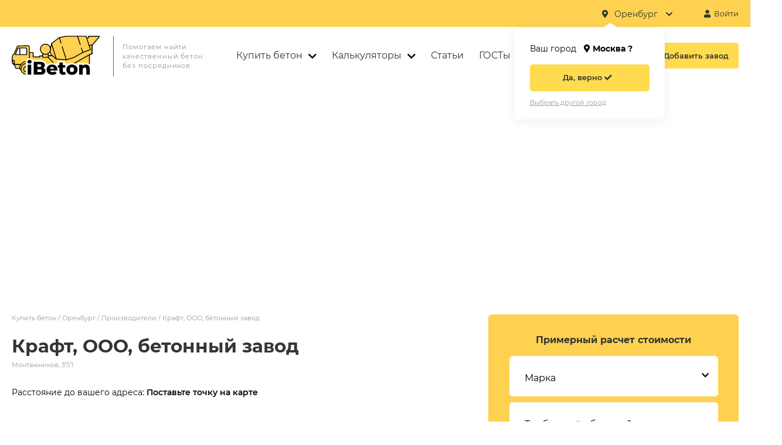

--- FILE ---
content_type: text/html; charset=utf-8
request_url: https://i-beton.com/manufacturers/kraft-ooo-betonnyy-zavod/
body_size: 26923
content:
<!DOCTYPE html>
<html xml:lang="ru" lang="ru" xmlns="http://www.w3.org/1999/xhtml" >
<head>
    <title>Крафт, ООО, бетонный завод - купить бетон с доставкой, цена от производителя</title>
    <meta http-equiv="Content-Type" content="text/html; charset=UTF-8" />
        
                                                                        
                                                                    
                                                                    
                                                                    
                                                                    
                                                                    
                                                                    
                                                                    
                                                                    
                                                                    
                                                                    
                                                                    
                                                                    
    
    <meta name="description" content="&#11088;&#11088;&#11088;&#11088;&#11088; Крафт, ООО, бетонный завод. Агрегатор производителей бетона: сравни цены (от 1950 руб./м3) и выбери лучшего поставщика! &#128077;" />

		<link href="/css/common.css?v=1" type="text/css" rel="stylesheet" />
		<link rel="preload" href="/js/slick/slick.css" as="style" onload="this.rel='stylesheet'" media="all">
		<link rel="preload" href="/js/slick/slick-theme.css" as="style" onload="this.rel='stylesheet'" media="all">

		<link rel="icon" type="image/x-icon" href="/favicon.ico" />
    <meta name="format-detection" content="telephone=no">
    <meta name="viewport" content="width=device-width, initial-scale=1, user-scalable=no, maximum-scale=1">
    <meta name="robots" content="noyaca"/>
    <base href="https://i-beton.com/">
    <link rel="canonical" href="https://i-beton.com/manufacturers/kraft-ooo-betonnyy-zavod/"/>
    
    <!-- Global site tag (gtag.js) - Google Analytics -->
    <script defer async src="https://www.googletagmanager.com/gtag/js?id=G-T7G64C1NFM"></script>
    <script defer>
      window.dataLayer = window.dataLayer || [];
      function gtag(){dataLayer.push(arguments);}
      gtag('js', new Date());

      gtag('config', 'G-T7G64C1NFM');
    </script>
		<!-- Yandex.RTB -->
		<script>window.yaContextCb=window.yaContextCb||[]</script>
		<script src="https://yandex.ru/ads/system/context.js" async></script>
    	
</head>
<body>

    <main>
        <section class="section section--map-detail">
            <div id="map" class="map"></div>
        </section>
        <section class="section section--catalog-detail">
            <div class="content">
                <div class="content__item content__item--left">
                    <div class="breadcrumbs" itemscope itemtype="http://schema.org/BreadcrumbList">
                        <span itemscope itemprop="itemListElement" itemtype="http://schema.org/ListItem">
                            <a href="/orenburg/">Купить бетон</a>
                            <meta itemprop="item" content="https://i-beton.com/orenburg/"/>
                            <meta itemprop="name" content="Купить бетон" />
                            <meta itemprop="position" content="1" />
                        </span> /
                        <span itemscope itemprop="itemListElement" itemtype="http://schema.org/ListItem">
                            <a href="/orenburg/">Оренбург</a>
                            <meta itemprop="item" content="https://i-beton.com/orenburg/"/>
                            <meta itemprop="name" content="Оренбург" />
                            <meta itemprop="position" content="2" />
                        </span> /
                        <span itemscope itemprop="itemListElement" itemtype="http://schema.org/ListItem">
                            <a href="/orenburg/">Производители</a>
                            <meta itemprop="item" content="https://i-beton.com/orenburg/"/>
                            <meta itemprop="name" content="Производители" />
                            <meta itemprop="position" content="3" />
                        </span> /
                        <span>Крафт, ООО, бетонный завод</span>
                    </div>

                    <div class="catalog-element__adapt-container" >
                        <div class="catalog-element__adapt-item">
                            <div class="catalog-element__title-block">
                                <h1>Крафт, ООО, бетонный завод</h1>
                                <div class="catalog-element__address">Монтажников, 37/1</div>
                            </div>
                            <div class="catalog-element__rating">
                                <i class="fas fa-star fa-star--yellow"></i>
                                <i class="fas fa-star fa-star--yellow"></i>
                                <i class="fas fa-star fa-star--yellow"></i>
                                <i class="fas fa-star fa-star--yellow"></i>
                                <i class="fas fa-star fa-star--gray"></i>
                            </div>
                        </div>
                    </div>

                    <div class="neareast-factories-address">Расстояние до вашего адреса: <span>Поставьте точку на карте</span></div>

                    

                    
                    <div class="adaptive-custom-form adaptive-custom-form--calc">
                        <div class="form__title form__title--hidden">Примерный расчет стоимости</div>
                        <form class="form form--yellow form--brp form--calc2">
                            <div class="form__row form__row--first">
                                <div class="form__item form__item--select">
                                    <div class="form__item-container form__item-container--select">
                                        <div class="form__selector"><input type="hidden" value="" name="type_id" readonly="true"><span class="form__pseudoinput"></span><i class="fas fa-chevron-down" aria-hidden="true"></i>                                        </div>
                                        <div class="form__label form__label--select">Марка</div>
                                        <div class="form__list">
                                                                                                                                    <div class="form__list-item" value="m100" price="2485">М100</div>
                                                                                        <div class="form__list-item" value="m150" price="2630">М150</div>
                                                                                        <div class="form__list-item" value="m200" price="2810">M200</div>
                                                                                        <div class="form__list-item" value="m250" price="2935">M250</div>
                                                                                        <div class="form__list-item" value="m300" price="3040">M300</div>
                                                                                        <div class="form__list-item" value="m350" price="3180">M350</div>
                                                                                        <div class="form__list-item" value="m450" price="3800">M450</div>
                                                                                        <div class="form__list-item" value="m550" price="4150">M550</div>
                                            
                                                                                    </div>
                                        <div class="form__error"></div>
                                    </div>
                                </div>
                                <div class="form__item form__item--input">
                                    <div class="form__item-container">
                                        <input type="text" value="" name="volume">
                                        <div class="form__label">Требуемый объем, м³</div>
                                        <div class="form__error"></div>
                                    </div>
                                </div>
                            </div>
                            <div class="form__row">
                                <div class="form__subtitle">
                                    Примерная стоимость
                                    <i class="hint__i hint__i--calc">
                                        <span class="hint__block hint__block--calc">
                                            Все подробности можете узнать у&nbsp;менеджера кликнув по номеру телефона <strong class="secret-phone">+7 XXX XXX-XX-XX</strong>
                                        </span>
                                    </i>
                                </div>
                                <div class="form__result"><span class="form__price">0</span> руб.</div>
                                <div class="form__params">
                                    <div class="form__param">
                                        <div class="form__param-container">
                                            <div class="form__param-name">Цена за 1 м&sup3; без доставки</div>
                                            <div class="form__param-value"><span class="form__price_per_volume">Не рассчитана</span></div>
                                        </div>
                                    </div>
                                </div>
                            </div>
                        </form>
                    </div>

                    <h2>Выпускаемые марки бетона</h2>

                                                            
                    <h3>Бетон товарный</h3>
                    <div class="products-tab">
                        <div class="products-tab__row products-tab__row--header">
                            <div class="products-tab__item products-tab__item--col-6">Марка бетона</div>
                            <div class="products-tab__item products-tab__item--col-3 products-tab__item--adapt-hidden">
                                Цена
                                <i class="hint__i hint__i--calc">
                                    <span class="hint__block hint__block--calc">Стоимость указана без учёта доставки</span>
                                </i>
                            </div>
                            
                        </div>
                        
                                                                                      <div class="products-tab__row">
                                <div class="products-tab__item products-tab__item--col-6" data-max=2650 data-min=2650>Бетон товарный Гранитный М100 П1 W2 F100 В7,5</div>
                                <div class="products-tab__item products-tab__item--col-3">2650 руб./м<sup>3</sup></div>
                            </div>
                        
                                                                                    <div class="products-tab__row">
                                <div class="products-tab__item products-tab__item--col-6" data-max=2650 data-min=2650>Бетон товарный Гранитный М100 П2 W2 F100 В7,5</div>
                                <div class="products-tab__item products-tab__item--col-3">2650 руб./м<sup>3</sup></div>
                            </div>
                        
                                                                                    <div class="products-tab__row">
                                <div class="products-tab__item products-tab__item--col-6" data-max=2650 data-min=2650>Бетон товарный Гранитный М100 П3 W2 F100 В7,5</div>
                                <div class="products-tab__item products-tab__item--col-3">2650 руб./м<sup>3</sup></div>
                            </div>
                        
                                                                                    <div class="products-tab__row">
                                <div class="products-tab__item products-tab__item--col-6" data-max=2650 data-min=2650>Бетон товарный Гранитный М100 П4 W2 F100 В7,5</div>
                                <div class="products-tab__item products-tab__item--col-3">2650 руб./м<sup>3</sup></div>
                            </div>
                        
                                                                                     <div class="products-tab__row">
                                <div class="products-tab__item products-tab__item--col-6" data-max=2825 data-min=2650>Бетон товарный Гранитный М150 П1 W2 F150 В12,5</div>
                                <div class="products-tab__item products-tab__item--col-3">2825 руб./м<sup>3</sup></div>
                            </div>
                        
                                                                                    <div class="products-tab__row">
                                <div class="products-tab__item products-tab__item--col-6" data-max=2825 data-min=2650>Бетон товарный Гранитный М150 П2 W2 F150 В12,5</div>
                                <div class="products-tab__item products-tab__item--col-3">2825 руб./м<sup>3</sup></div>
                            </div>
                        
                                                                                    <div class="products-tab__row">
                                <div class="products-tab__item products-tab__item--col-6" data-max=2825 data-min=2650>Бетон товарный Гранитный М150 П3 W2 F150 В12,5</div>
                                <div class="products-tab__item products-tab__item--col-3">2825 руб./м<sup>3</sup></div>
                            </div>
                        
                                                                                    <div class="products-tab__row">
                                <div class="products-tab__item products-tab__item--col-6" data-max=2825 data-min=2650>Бетон товарный Гранитный М150 П4 W2 F150 В12,5</div>
                                <div class="products-tab__item products-tab__item--col-3">2825 руб./м<sup>3</sup></div>
                            </div>
                        
                                                                                     <div class="products-tab__row">
                                <div class="products-tab__item products-tab__item--col-6" data-max=3100 data-min=2650>Бетон товарный Гранитный M200 П1 W4 F200 В15</div>
                                <div class="products-tab__item products-tab__item--col-3">3100 руб./м<sup>3</sup></div>
                            </div>
                        
                                                                                    <div class="products-tab__row">
                                <div class="products-tab__item products-tab__item--col-6" data-max=3100 data-min=2650>Бетон товарный Гранитный M200 П2 W4 F200 В15</div>
                                <div class="products-tab__item products-tab__item--col-3">3100 руб./м<sup>3</sup></div>
                            </div>
                        
                                                                                    <div class="products-tab__row">
                                <div class="products-tab__item products-tab__item--col-6" data-max=3100 data-min=2650>Бетон товарный Гранитный M200 П3 W4 F200 В15</div>
                                <div class="products-tab__item products-tab__item--col-3">3100 руб./м<sup>3</sup></div>
                            </div>
                        
                                                                                    <div class="products-tab__row">
                                <div class="products-tab__item products-tab__item--col-6" data-max=3100 data-min=2650>Бетон товарный Гранитный M200 П4 W4 F200 В15</div>
                                <div class="products-tab__item products-tab__item--col-3">3100 руб./м<sup>3</sup></div>
                            </div>
                        
                                                                                     <div class="products-tab__row">
                                <div class="products-tab__item products-tab__item--col-6" data-max=3230 data-min=2650>Бетон товарный Гранитный M250 П1 W4 F200 В20</div>
                                <div class="products-tab__item products-tab__item--col-3">3230 руб./м<sup>3</sup></div>
                            </div>
                        
                                                                                    <div class="products-tab__row">
                                <div class="products-tab__item products-tab__item--col-6" data-max=3230 data-min=2650>Бетон товарный Гранитный M250 П2 W4 F200 В20</div>
                                <div class="products-tab__item products-tab__item--col-3">3230 руб./м<sup>3</sup></div>
                            </div>
                        
                                                                                    <div class="products-tab__row">
                                <div class="products-tab__item products-tab__item--col-6" data-max=3230 data-min=2650>Бетон товарный Гранитный M250 П3 W4 F200 В20</div>
                                <div class="products-tab__item products-tab__item--col-3">3230 руб./м<sup>3</sup></div>
                            </div>
                        
                                                                                    <div class="products-tab__row">
                                <div class="products-tab__item products-tab__item--col-6" data-max=3230 data-min=2650>Бетон товарный Гранитный M250 П4 W4 F200 В20</div>
                                <div class="products-tab__item products-tab__item--col-3">3230 руб./м<sup>3</sup></div>
                            </div>
                        
                                                                                     <div class="products-tab__row">
                                <div class="products-tab__item products-tab__item--col-6" data-max=3349 data-min=2650>Бетон товарный Гранитный M300 П1 W6 F200 В22,5</div>
                                <div class="products-tab__item products-tab__item--col-3">3349 руб./м<sup>3</sup></div>
                            </div>
                        
                                                                                    <div class="products-tab__row">
                                <div class="products-tab__item products-tab__item--col-6" data-max=3349 data-min=2650>Бетон товарный Гранитный M300 П2 W6 F200 В22,5</div>
                                <div class="products-tab__item products-tab__item--col-3">3349 руб./м<sup>3</sup></div>
                            </div>
                        
                                                                                    <div class="products-tab__row">
                                <div class="products-tab__item products-tab__item--col-6" data-max=3349 data-min=2650>Бетон товарный Гранитный M300 П3 W6 F200 В22,5</div>
                                <div class="products-tab__item products-tab__item--col-3">3349 руб./м<sup>3</sup></div>
                            </div>
                        
                                                                                    <div class="products-tab__row">
                                <div class="products-tab__item products-tab__item--col-6" data-max=3349 data-min=2650>Бетон товарный Гранитный M300 П4 W6 F200 В22,5</div>
                                <div class="products-tab__item products-tab__item--col-3">3349 руб./м<sup>3</sup></div>
                            </div>
                        
                                                                                     <div class="products-tab__row">
                                <div class="products-tab__item products-tab__item--col-6" data-max=3475 data-min=2650>Бетон товарный Гранитный M350 П1 W8 F300 В25</div>
                                <div class="products-tab__item products-tab__item--col-3">3475 руб./м<sup>3</sup></div>
                            </div>
                        
                                                                                    <div class="products-tab__row">
                                <div class="products-tab__item products-tab__item--col-6" data-max=3475 data-min=2650>Бетон товарный Гранитный M350 П2 W8 F300 В25</div>
                                <div class="products-tab__item products-tab__item--col-3">3475 руб./м<sup>3</sup></div>
                            </div>
                        
                                                                                    <div class="products-tab__row">
                                <div class="products-tab__item products-tab__item--col-6" data-max=3475 data-min=2650>Бетон товарный Гранитный M350 П3 W8 F300 В25</div>
                                <div class="products-tab__item products-tab__item--col-3">3475 руб./м<sup>3</sup></div>
                            </div>
                        
                                                                                    <div class="products-tab__row">
                                <div class="products-tab__item products-tab__item--col-6" data-max=3475 data-min=2650>Бетон товарный Гранитный M350 П4 W8 F300 В25</div>
                                <div class="products-tab__item products-tab__item--col-3">3475 руб./м<sup>3</sup></div>
                            </div>
                        
                                                                                     <div class="products-tab__row">
                                <div class="products-tab__item products-tab__item--col-6" data-max=3800 data-min=2650>Бетон товарный Гранитный M450 П1 W12 F300 В35</div>
                                <div class="products-tab__item products-tab__item--col-3">3800 руб./м<sup>3</sup></div>
                            </div>
                        
                                                                                    <div class="products-tab__row">
                                <div class="products-tab__item products-tab__item--col-6" data-max=3800 data-min=2650>Бетон товарный Гранитный M450 П2 W12 F300 В35</div>
                                <div class="products-tab__item products-tab__item--col-3">3800 руб./м<sup>3</sup></div>
                            </div>
                        
                                                                                    <div class="products-tab__row">
                                <div class="products-tab__item products-tab__item--col-6" data-max=3800 data-min=2650>Бетон товарный Гранитный M450 П3 W12 F300 В35</div>
                                <div class="products-tab__item products-tab__item--col-3">3800 руб./м<sup>3</sup></div>
                            </div>
                        
                                                                                    <div class="products-tab__row">
                                <div class="products-tab__item products-tab__item--col-6" data-max=3800 data-min=2650>Бетон товарный Гранитный M450 П4 W12 F300 В35</div>
                                <div class="products-tab__item products-tab__item--col-3">3800 руб./м<sup>3</sup></div>
                            </div>
                        
                                                                                     <div class="products-tab__row">
                                <div class="products-tab__item products-tab__item--col-6" data-max=4150 data-min=2650>Бетон товарный Гранитный M550 П1 W14 F300 В40</div>
                                <div class="products-tab__item products-tab__item--col-3">4150 руб./м<sup>3</sup></div>
                            </div>
                        
                                                                                    <div class="products-tab__row">
                                <div class="products-tab__item products-tab__item--col-6" data-max=4150 data-min=2650>Бетон товарный Гранитный M550 П2 W14 F300 В40</div>
                                <div class="products-tab__item products-tab__item--col-3">4150 руб./м<sup>3</sup></div>
                            </div>
                        
                                                                                    <div class="products-tab__row">
                                <div class="products-tab__item products-tab__item--col-6" data-max=4150 data-min=2650>Бетон товарный Гранитный M550 П3 W14 F300 В40</div>
                                <div class="products-tab__item products-tab__item--col-3">4150 руб./м<sup>3</sup></div>
                            </div>
                        
                                                                                    <div class="products-tab__row">
                                <div class="products-tab__item products-tab__item--col-6" data-max=4150 data-min=2650>Бетон товарный Гранитный M550 П4 W14 F300 В40</div>
                                <div class="products-tab__item products-tab__item--col-3">4150 руб./м<sup>3</sup></div>
                            </div>
                        
                                                                                     <div class="products-tab__row">
                                <div class="products-tab__item products-tab__item--col-6" data-max=4150 data-min=2485>Бетон товарный Гравийный М100 П1 W2 F50 В7,5</div>
                                <div class="products-tab__item products-tab__item--col-3">2485 руб./м<sup>3</sup></div>
                            </div>
                        
                                                                                    <div class="products-tab__row">
                                <div class="products-tab__item products-tab__item--col-6" data-max=4150 data-min=2485>Бетон товарный Гравийный М100 П2 W2 F50 В7,5</div>
                                <div class="products-tab__item products-tab__item--col-3">2485 руб./м<sup>3</sup></div>
                            </div>
                        
                                                                                    <div class="products-tab__row">
                                <div class="products-tab__item products-tab__item--col-6" data-max=4150 data-min=2485>Бетон товарный Гравийный М100 П3 W2 F50 В7,5</div>
                                <div class="products-tab__item products-tab__item--col-3">2485 руб./м<sup>3</sup></div>
                            </div>
                        
                                                                                    <div class="products-tab__row">
                                <div class="products-tab__item products-tab__item--col-6" data-max=4150 data-min=2485>Бетон товарный Гравийный М100 П4 W2 F50 В7,5</div>
                                <div class="products-tab__item products-tab__item--col-3">2485 руб./м<sup>3</sup></div>
                            </div>
                        
                                                                                    <div class="products-tab__row">
                                <div class="products-tab__item products-tab__item--col-6" data-max=4150 data-min=2485>Бетон товарный Гравийный М150 П1 W2 F100 В12,5</div>
                                <div class="products-tab__item products-tab__item--col-3">2630 руб./м<sup>3</sup></div>
                            </div>
                        
                                                                                    <div class="products-tab__row">
                                <div class="products-tab__item products-tab__item--col-6" data-max=4150 data-min=2485>Бетон товарный Гравийный М150 П2 W2 F100 В12,5</div>
                                <div class="products-tab__item products-tab__item--col-3">2630 руб./м<sup>3</sup></div>
                            </div>
                        
                                                                                    <div class="products-tab__row">
                                <div class="products-tab__item products-tab__item--col-6" data-max=4150 data-min=2485>Бетон товарный Гравийный М150 П3 W2 F100 В12,5</div>
                                <div class="products-tab__item products-tab__item--col-3">2630 руб./м<sup>3</sup></div>
                            </div>
                        
                                                                                    <div class="products-tab__row">
                                <div class="products-tab__item products-tab__item--col-6" data-max=4150 data-min=2485>Бетон товарный Гравийный М150 П4 W2 F100 В12,5</div>
                                <div class="products-tab__item products-tab__item--col-3">2630 руб./м<sup>3</sup></div>
                            </div>
                        
                                                                                    <div class="products-tab__row">
                                <div class="products-tab__item products-tab__item--col-6" data-max=4150 data-min=2485>Бетон товарный Гравийный M200 П1 W4 F150 В15</div>
                                <div class="products-tab__item products-tab__item--col-3">2810 руб./м<sup>3</sup></div>
                            </div>
                        
                                                                                    <div class="products-tab__row">
                                <div class="products-tab__item products-tab__item--col-6" data-max=4150 data-min=2485>Бетон товарный Гравийный M200 П2 W4 F150 В15</div>
                                <div class="products-tab__item products-tab__item--col-3">2810 руб./м<sup>3</sup></div>
                            </div>
                        
                                                                                    <div class="products-tab__row">
                                <div class="products-tab__item products-tab__item--col-6" data-max=4150 data-min=2485>Бетон товарный Гравийный M200 П3 W4 F150 В15</div>
                                <div class="products-tab__item products-tab__item--col-3">2810 руб./м<sup>3</sup></div>
                            </div>
                        
                                                                                    <div class="products-tab__row">
                                <div class="products-tab__item products-tab__item--col-6" data-max=4150 data-min=2485>Бетон товарный Гравийный M200 П4 W4 F150 В15</div>
                                <div class="products-tab__item products-tab__item--col-3">2810 руб./м<sup>3</sup></div>
                            </div>
                        
                                                                                    <div class="products-tab__row">
                                <div class="products-tab__item products-tab__item--col-6" data-max=4150 data-min=2485>Бетон товарный Гравийный M250 П1 W4 F150 В20</div>
                                <div class="products-tab__item products-tab__item--col-3">2935 руб./м<sup>3</sup></div>
                            </div>
                        
                                                                                    <div class="products-tab__row">
                                <div class="products-tab__item products-tab__item--col-6" data-max=4150 data-min=2485>Бетон товарный Гравийный M250 П2 W4 F150 В20</div>
                                <div class="products-tab__item products-tab__item--col-3">2935 руб./м<sup>3</sup></div>
                            </div>
                        
                                                                                    <div class="products-tab__row">
                                <div class="products-tab__item products-tab__item--col-6" data-max=4150 data-min=2485>Бетон товарный Гравийный M250 П3 W4 F150 В20</div>
                                <div class="products-tab__item products-tab__item--col-3">2935 руб./м<sup>3</sup></div>
                            </div>
                        
                                                                                    <div class="products-tab__row">
                                <div class="products-tab__item products-tab__item--col-6" data-max=4150 data-min=2485>Бетон товарный Гравийный M250 П4 W4 F150 В20</div>
                                <div class="products-tab__item products-tab__item--col-3">2935 руб./м<sup>3</sup></div>
                            </div>
                        
                                                                                    <div class="products-tab__row">
                                <div class="products-tab__item products-tab__item--col-6" data-max=4150 data-min=2485>Бетон товарный Гравийный M300 П1 W6 F150 В22,5</div>
                                <div class="products-tab__item products-tab__item--col-3">3040 руб./м<sup>3</sup></div>
                            </div>
                        
                                                                                    <div class="products-tab__row">
                                <div class="products-tab__item products-tab__item--col-6" data-max=4150 data-min=2485>Бетон товарный Гравийный M300 П2 W6 F150 В22,5</div>
                                <div class="products-tab__item products-tab__item--col-3">3040 руб./м<sup>3</sup></div>
                            </div>
                        
                                                                                    <div class="products-tab__row">
                                <div class="products-tab__item products-tab__item--col-6" data-max=4150 data-min=2485>Бетон товарный Гравийный M300 П3 W6 F150 В22,5</div>
                                <div class="products-tab__item products-tab__item--col-3">3040 руб./м<sup>3</sup></div>
                            </div>
                        
                                                                                    <div class="products-tab__row">
                                <div class="products-tab__item products-tab__item--col-6" data-max=4150 data-min=2485>Бетон товарный Гравийный M300 П4 W6 F150 В22,5</div>
                                <div class="products-tab__item products-tab__item--col-3">3040 руб./м<sup>3</sup></div>
                            </div>
                        
                                                                                    <div class="products-tab__row">
                                <div class="products-tab__item products-tab__item--col-6" data-max=4150 data-min=2485>Бетон товарный Гравийный M350 П1 W6 F200 В25</div>
                                <div class="products-tab__item products-tab__item--col-3">3180 руб./м<sup>3</sup></div>
                            </div>
                        
                                                                                    <div class="products-tab__row">
                                <div class="products-tab__item products-tab__item--col-6" data-max=4150 data-min=2485>Бетон товарный Гравийный M350 П2 W6 F200 В25</div>
                                <div class="products-tab__item products-tab__item--col-3">3180 руб./м<sup>3</sup></div>
                            </div>
                        
                                                                                    <div class="products-tab__row">
                                <div class="products-tab__item products-tab__item--col-6" data-max=4150 data-min=2485>Бетон товарный Гравийный M350 П3 W6 F200 В25</div>
                                <div class="products-tab__item products-tab__item--col-3">3180 руб./м<sup>3</sup></div>
                            </div>
                        
                                                                                    <div class="products-tab__row">
                                <div class="products-tab__item products-tab__item--col-6" data-max=4150 data-min=2485>Бетон товарный Гравийный M350 П4 W6 F200 В25</div>
                                <div class="products-tab__item products-tab__item--col-3">3180 руб./м<sup>3</sup></div>
                            </div>
                        

                    </div>
                                        
                    <h3>Бетон тощий</h3>
                    <div class="products-tab">
                        <div class="products-tab__row products-tab__row--header">
                            <div class="products-tab__item products-tab__item--col-6">Марка бетона</div>
                            <div class="products-tab__item products-tab__item--col-3 products-tab__item--adapt-hidden">
                                Цена
                                <i class="hint__i hint__i--calc">
                                    <span class="hint__block hint__block--calc">Стоимость указана без учёта доставки</span>
                                </i>
                            </div>
                            
                        </div>
                        
                                                                                     <div class="products-tab__row">
                                <div class="products-tab__item products-tab__item--col-6" data-max=4150 data-min=2200>Бетон тощий Гравийный М100 Ж4 W2 F100 В7,5</div>
                                <div class="products-tab__item products-tab__item--col-3">2200 руб./м<sup>3</sup></div>
                            </div>
                        
                                                                                    <div class="products-tab__row">
                                <div class="products-tab__item products-tab__item--col-6" data-max=4150 data-min=2200>Бетон тощий Гравийный М150 Ж4 W2 F150 В12,5</div>
                                <div class="products-tab__item products-tab__item--col-3">2360 руб./м<sup>3</sup></div>
                            </div>
                        
                                                                                    <div class="products-tab__row">
                                <div class="products-tab__item products-tab__item--col-6" data-max=4150 data-min=2200>Бетон тощий Гравийный M200 Ж4 W2 F200 В15</div>
                                <div class="products-tab__item products-tab__item--col-3">2550 руб./м<sup>3</sup></div>
                            </div>
                        

                    </div>
                                        
                    <h3>Пескобетон</h3>
                    <div class="products-tab">
                        <div class="products-tab__row products-tab__row--header">
                            <div class="products-tab__item products-tab__item--col-6">Марка бетона</div>
                            <div class="products-tab__item products-tab__item--col-3 products-tab__item--adapt-hidden">
                                Цена
                                <i class="hint__i hint__i--calc">
                                    <span class="hint__block hint__block--calc">Стоимость указана без учёта доставки</span>
                                </i>
                            </div>
                            
                        </div>
                        
                                                                                     <div class="products-tab__row">
                                <div class="products-tab__item products-tab__item--col-6" data-max=4150 data-min=1950>Пескобетон М100 П1</div>
                                <div class="products-tab__item products-tab__item--col-3">1950 руб./м<sup>3</sup></div>
                            </div>
                        
                                                                                    <div class="products-tab__row">
                                <div class="products-tab__item products-tab__item--col-6" data-max=4150 data-min=1950>Пескобетон М100 П4</div>
                                <div class="products-tab__item products-tab__item--col-3">1950 руб./м<sup>3</sup></div>
                            </div>
                        
                                                                                    <div class="products-tab__row">
                                <div class="products-tab__item products-tab__item--col-6" data-max=4150 data-min=1950>Пескобетон М100 П3</div>
                                <div class="products-tab__item products-tab__item--col-3">1950 руб./м<sup>3</sup></div>
                            </div>
                        
                                                                                    <div class="products-tab__row">
                                <div class="products-tab__item products-tab__item--col-6" data-max=4150 data-min=1950>Пескобетон М100 П2</div>
                                <div class="products-tab__item products-tab__item--col-3">1950 руб./м<sup>3</sup></div>
                            </div>
                        
                                                                                    <div class="products-tab__row">
                                <div class="products-tab__item products-tab__item--col-6" data-max=4150 data-min=1950>Пескобетон М150 П2</div>
                                <div class="products-tab__item products-tab__item--col-3">2200 руб./м<sup>3</sup></div>
                            </div>
                        
                                                                                    <div class="products-tab__row">
                                <div class="products-tab__item products-tab__item--col-6" data-max=4150 data-min=1950>Пескобетон М150 П3</div>
                                <div class="products-tab__item products-tab__item--col-3">2200 руб./м<sup>3</sup></div>
                            </div>
                        
                                                                                    <div class="products-tab__row">
                                <div class="products-tab__item products-tab__item--col-6" data-max=4150 data-min=1950>Пескобетон М150 П4</div>
                                <div class="products-tab__item products-tab__item--col-3">2200 руб./м<sup>3</sup></div>
                            </div>
                        
                                                                                    <div class="products-tab__row">
                                <div class="products-tab__item products-tab__item--col-6" data-max=4150 data-min=1950>Пескобетон М150 П1</div>
                                <div class="products-tab__item products-tab__item--col-3">2200 руб./м<sup>3</sup></div>
                            </div>
                        
                                                                                    <div class="products-tab__row">
                                <div class="products-tab__item products-tab__item--col-6" data-max=4150 data-min=1950>Пескобетон M200 П3</div>
                                <div class="products-tab__item products-tab__item--col-3">2350 руб./м<sup>3</sup></div>
                            </div>
                        
                                                                                    <div class="products-tab__row">
                                <div class="products-tab__item products-tab__item--col-6" data-max=4150 data-min=1950>Пескобетон M200 П4</div>
                                <div class="products-tab__item products-tab__item--col-3">2350 руб./м<sup>3</sup></div>
                            </div>
                        
                                                                                    <div class="products-tab__row">
                                <div class="products-tab__item products-tab__item--col-6" data-max=4150 data-min=1950>Пескобетон M200 П2</div>
                                <div class="products-tab__item products-tab__item--col-3">2350 руб./м<sup>3</sup></div>
                            </div>
                        
                                                                                    <div class="products-tab__row">
                                <div class="products-tab__item products-tab__item--col-6" data-max=4150 data-min=1950>Пескобетон M200 П1</div>
                                <div class="products-tab__item products-tab__item--col-3">2350 руб./м<sup>3</sup></div>
                            </div>
                        
                                                                                    <div class="products-tab__row">
                                <div class="products-tab__item products-tab__item--col-6" data-max=4150 data-min=1950>Пескобетон M250 П2</div>
                                <div class="products-tab__item products-tab__item--col-3">2580 руб./м<sup>3</sup></div>
                            </div>
                        
                                                                                    <div class="products-tab__row">
                                <div class="products-tab__item products-tab__item--col-6" data-max=4150 data-min=1950>Пескобетон M250 П3</div>
                                <div class="products-tab__item products-tab__item--col-3">2580 руб./м<sup>3</sup></div>
                            </div>
                        
                                                                                    <div class="products-tab__row">
                                <div class="products-tab__item products-tab__item--col-6" data-max=4150 data-min=1950>Пескобетон M250 П4</div>
                                <div class="products-tab__item products-tab__item--col-3">2580 руб./м<sup>3</sup></div>
                            </div>
                        
                                                                                    <div class="products-tab__row">
                                <div class="products-tab__item products-tab__item--col-6" data-max=4150 data-min=1950>Пескобетон M250 П1</div>
                                <div class="products-tab__item products-tab__item--col-3">2580 руб./м<sup>3</sup></div>
                            </div>
                        
                                                                                    <div class="products-tab__row">
                                <div class="products-tab__item products-tab__item--col-6" data-max=4150 data-min=1950>Пескобетон M300 П3</div>
                                <div class="products-tab__item products-tab__item--col-3">2700 руб./м<sup>3</sup></div>
                            </div>
                        
                                                                                    <div class="products-tab__row">
                                <div class="products-tab__item products-tab__item--col-6" data-max=4150 data-min=1950>Пескобетон M300 П1</div>
                                <div class="products-tab__item products-tab__item--col-3">2700 руб./м<sup>3</sup></div>
                            </div>
                        
                                                                                    <div class="products-tab__row">
                                <div class="products-tab__item products-tab__item--col-6" data-max=4150 data-min=1950>Пескобетон M300 П2</div>
                                <div class="products-tab__item products-tab__item--col-3">2700 руб./м<sup>3</sup></div>
                            </div>
                        
                                                                                    <div class="products-tab__row">
                                <div class="products-tab__item products-tab__item--col-6" data-max=4150 data-min=1950>Пескобетон M300 П4</div>
                                <div class="products-tab__item products-tab__item--col-3">2700 руб./м<sup>3</sup></div>
                            </div>
                        

                    </div>
                                        
                    <h3>Керамзитобетон</h3>
                    <div class="products-tab">
                        <div class="products-tab__row products-tab__row--header">
                            <div class="products-tab__item products-tab__item--col-6">Марка бетона</div>
                            <div class="products-tab__item products-tab__item--col-3 products-tab__item--adapt-hidden">
                                Цена
                                <i class="hint__i hint__i--calc">
                                    <span class="hint__block hint__block--calc">Стоимость указана без учёта доставки</span>
                                </i>
                            </div>
                            
                        </div>
                        
                                                                                    <div class="products-tab__row">
                                <div class="products-tab__item products-tab__item--col-6" data-max=4150 data-min=1950>Керамзитобетон Керамзит М100 В7,5 D1600</div>
                                <div class="products-tab__item products-tab__item--col-3">2650 руб./м<sup>3</sup></div>
                            </div>
                        
                                                                                    <div class="products-tab__row">
                                <div class="products-tab__item products-tab__item--col-6" data-max=4150 data-min=1950>Керамзитобетон Керамзит М150 В12,5 D1600</div>
                                <div class="products-tab__item products-tab__item--col-3">2870 руб./м<sup>3</sup></div>
                            </div>
                        
                                                                                    <div class="products-tab__row">
                                <div class="products-tab__item products-tab__item--col-6" data-max=4150 data-min=1950>Керамзитобетон Керамзит M200 В15 D1600</div>
                                <div class="products-tab__item products-tab__item--col-3">3150 руб./м<sup>3</sup></div>
                            </div>
                        
                                                                                    <div class="products-tab__row">
                                <div class="products-tab__item products-tab__item--col-6" data-max=4150 data-min=1950>Керамзитобетон Керамзит M250 В20 D1600</div>
                                <div class="products-tab__item products-tab__item--col-3">3300 руб./м<sup>3</sup></div>
                            </div>
                        

                    </div>
                                                                                
                    <h3>Цементно-песчаный раствор</h3>
                    <div class="products-tab">
                        <div class="products-tab__row products-tab__row--header">
                            <div class="products-tab__item products-tab__item--col-6">Марка бетона</div>
                            <div class="products-tab__item products-tab__item--col-3 products-tab__item--adapt-hidden">
                                Цена
                                <i class="hint__i hint__i--calc">
                                    <span class="hint__block hint__block--calc">Стоимость указана без учёта доставки</span>
                                </i>
                            </div>
                            
                        </div>
                        
                                                                                    <div class="products-tab__row">
                                <div class="products-tab__item products-tab__item--col-6" data-max=4150 data-min=1950>Цементное молочко</div>
                                <div class="products-tab__item products-tab__item--col-3">3150 руб./м<sup>3</sup></div>
                            </div>
                        

                    </div>
                                                                                                                                            
                    
                    

                    <h2>Дополнительные услуги</h2>

                    <div class="services_banners">
                        <div class="service_banner service_banner--concrete-heating">
                            <span class="service_banner__title">
                                Подогрев бетона
                                <i class="hint__i hint__i--service_banner">
                                    <span class="hint__block hint__block--service_banner">
                                        Все подробности можете узнать у&nbsp;менеджера кликнув по номеру телефона <strong class="secret-phone">+7 XXX XXX-XX-XX</strong>
                                    </span>
                                </i>
                            </span>

                        </div>
                        <div class="service_banner service_banner--concrete-pump-rent">
                            <span class="service_banner__title">
                                Аренда стационарного <br/>бетононасоса
                                <i class="hint__i hint__i--service_banner">
                                    <span class="hint__block hint__block--service_banner">
                                        Все подробности можете узнать у&nbsp;менеджера кликнув по номеру телефона <strong class="secret-phone">+7 XXX XXX-XX-XX</strong>
                                    </span>
                                </i>
                            </span>
                        </div>
                        <div class="service_banner service_banner--call-specialist">
                            <span class="service_banner__title">
                                Выезд специалиста для оценки <br />нужного объема
                                <i class="hint__i hint__i--service_banner">
                                    <span class="hint__block hint__block--service_banner">
                                        Все подробности можете узнать у&nbsp;менеджера кликнув по номеру телефона <strong class="secret-phone">+7 XXX XXX-XX-XX</strong>
                                    </span>
                                </i>
                            </span>
                        </div>
                    </div>


                    <div class="producer">
                        <div class="producer__title">О производителе</div>
                        <div class="catalog-detail__param">
                            <div class="catalog-detail__param-container">
                                <div class="catalog-detail__param-name">График работы</div>
                                <div class="catalog-detail__param-value">неизвестно</div>
                            </div>
                            <div class="catalog-detail__param-container">
                                <div class="catalog-detail__param-name">Отгружаемый объём машины</div>
                                <div class="catalog-detail__param-value">до 7 м&#179;</div>
                            </div>
                            <div class="catalog-detail__param-container">
                                <div class="catalog-detail__param-name">Расстояние доставки</div>
                                <div class="catalog-detail__param-value">до 50 км</div>
                            </div>
                            <div class="catalog-detail__param-container">
                                <div class="catalog-detail__param-name">Наличие лаборатории</div>
                                <div class="catalog-detail__param-value">да</div>
                            </div>
                            <div class="catalog-detail__param-container">
                                <div class="catalog-detail__param-name">Бетононасос</div>
                                <div class="catalog-detail__param-value">неизвестно</div>
                            </div>
                        </div>
                    </div>

                    
                </div>


                

                <div class="content__item content__item--right">
                    <div class="sticky">
                        <div class="form__title form__title--hidden">Примерный расчет стоимости</div>
                        <form class="form form--yellow form--brp form--calc2">
                            <div class="form__title">Примерный расчет стоимости</div>
                            <div class="form__row form__row--first">
                                <div class="form__item form__item--select">
                                    <div class="form__item-container form__item-container--select">
                                        <div class="form__selector"><input type="hidden" value="" name="param_1" readonly="true"><span class="form__pseudoinput"></span><i class="fas fa-chevron-down" aria-hidden="true"></i></div>
                                        <div class="form__label form__label--select">Марка</div>
                                        <div class="form__list">
                                                                                                                                    <div class="form__list-item" value="m100" price="2485">М100</div>
                                                                                        <div class="form__list-item" value="m150" price="2630">М150</div>
                                                                                        <div class="form__list-item" value="m200" price="2810">M200</div>
                                                                                        <div class="form__list-item" value="m250" price="2935">M250</div>
                                                                                        <div class="form__list-item" value="m300" price="3040">M300</div>
                                                                                        <div class="form__list-item" value="m350" price="3180">M350</div>
                                                                                        <div class="form__list-item" value="m450" price="3800">M450</div>
                                                                                        <div class="form__list-item" value="m550" price="4150">M550</div>
                                            
                                                                                    </div>
                                        <div class="form__error"></div>
                                    </div>
                                </div>
                                <div class="form__item form__item--input">
                                    <div class="form__item-container">
                                        <input type="text" value="" name="volume">
                                        <div class="form__label">Требуемый объем, м³</div>
                                        <div class="form__error"></div>
                                    </div>
                                </div>
                            </div>
                            <div class="form__row">
                                <div class="form__subtitle">
                                    Примерная стоимость
                                    <i class="hint__i hint__i--calc">
                                        <span class="hint__block hint__block--calc">
                                            Все подробности можете узнать у&nbsp;менеджера кликнув по номеру телефона <strong class="secret-phone">+7 XXX XXX-XX-XX</strong>
                                        </span>
                                    </i>
                                </div>
                                <div class="form__result"><span class="form__price">0</span> руб.</div>
                                <div class="form__params">
                                    <div class="form__param">
                                        <div class="form__param-container">
                                            <div class="form__param-name">Цена за 1 м&sup3; без доставки</div>
                                            <div class="form__param-value"><span class="form__price_per_volume">Не рассчитана</span></div>
                                        </div>
                                    </div>

                                </div>
                            </div>
                        </form>
                        <section class="section--contact-btns">

                            

                            <button class="btn btn--hard-gray btn--large btn--call mb-10">Показать телефон <span>+7 XXX XXX-XX-XX</span></button>
                            <p class="prompt">По этому телефону вы можете напрямую заказать бетон на заводе.</p>

                            

                                                    </section>
                    </div>
                </div>
                 <div style="display: block; width: 0; height: 0; margin: 0 !important; padding: 0 !important; visibility: hidden; opacity: 0;" itemscope itemtype="http://schema.org/Product">
                    <span itemprop="name">Крафт, ООО, бетонный завод</span>
                    <p itemprop="description">Купить бетон от компании Крафт, ООО, бетонный завод</p>
                    <div itemprop="offers" itemscope itemtype="http://schema.org/AggregateOffer">
                         <meta content="1950"  itemprop="lowPrice">
                        <meta content="4150"  itemprop="highPrice">
                        <meta content="RUB"  itemprop="priceCurrency">
                    </div>
                </div>



            </div>
        </section>
    </main>
    <header>
        <div class="h-block h-block__top">
            <div class="content">
                <div class="h-block__top-left">
                    
                </div>
                <div class="h-block__top-right">
                    <div class="region-selector" data-city="Оренбург" data-city-code="orenburg">
                        <i class="fas fa-map-marker-alt"></i><span class="region-selector__city">Оренбург</span>  <i class="fas fa-chevron-down"></i></span>
                    </div>
                                            <button class="btn btn--flat" data-form="sign-in"><i class="fas fa-user"></i>Войти</button>
                                    </div>
            </div>
        </div>
        <div class="h-block h-block__main">
            <div class="content">
                <div class="logo">
                                            <a href="/orenburg/"><img width="150" height="67" loading="lazy" src="/images/ibeton-logo.svg" /></a>
                                    </div>
                <div class="slogan">Помогаем найти качественный бетон без посредников</div>
                                        <nav class="menu">
                            <ul class="menu__items">
                                <li class="menu__item" data-menu="buy">
                                    <a href="#">Купить бетон</a> <i class="fas fa-chevron-down"></i>
                                </li>
                                <li class="menu__item" data-menu="calc">
                                                                        <a href="/calc/">Калькуляторы</a>  <i class="fas fa-chevron-down"></i>
                                                                    </li>
                                <li class="menu__item">
                                                                        <a href="/articles/">Статьи</a>
                                                                    </li>
                                <li class="menu__item">
                                                                        <a href="/gost/">ГОСТы</a>
                                                                    </li>
                                <li class="menu__item">
                                                                        <a href="/about/">О проекте</a>
                                                                    </li>
                                <li class="menu__item">
                                                                        <a href="/contacts/">Контакты</a>
                                                                    </li>
                                <li class="menu__item">
                                                                        <a href="/sellers/" class="btn btn--yellow btn--large">Добавить завод</a>
                                                                    </li>
                            </ul>
                            <ul class="menu__submenu" data-menu="buy">
                                                                <li class="menu__submenu-item">
                                                                                                                                                                                                                                                                    <a href="/orenburg/tovarniy/">Бетон товарный</a>
                                                                    </li>
                                                                <li class="menu__submenu-item">
                                                                                                                                                                                                                                                                    <a href="/orenburg/toshiy/">Бетон тощий</a>
                                                                    </li>
                                                                <li class="menu__submenu-item">
                                                                                                                                                                                                                                                                    <a href="/orenburg/peskobeton/">Пескобетон</a>
                                                                    </li>
                                                                <li class="menu__submenu-item">
                                                                                                                                                                                                                                                                    <a href="/orenburg/keramzitobeton/">Керамзитобетон</a>
                                                                    </li>
                                                                <li class="menu__submenu-item">
                                                                                                                                                                                                                                                                    <a href="/orenburg/mostovoy/">Бетон мостовой</a>
                                                                    </li>
                                                                <li class="menu__submenu-item">
                                                                                                                                                                                                                                                                    <a href="/orenburg/bezdobavochnyy-beton/">Бездобавочный бетон</a>
                                                                    </li>
                                                                <li class="menu__submenu-item">
                                                                                                                                                                                                                                                                    <a href="/orenburg/cpr/">Цементно-песчаный раствор</a>
                                                                    </li>
                                                                <li class="menu__submenu-item">
                                                                                                                                                                                                                                                                    <a href="/orenburg/sukhaya-tsementno-peschanaya-smes/">Сухая цементно-песчаная смесь</a>
                                                                    </li>
                                                                <li class="menu__submenu-item">
                                                                                                                                                                                                                                                                    <a href="/orenburg/architekturniy/">Бетон архитектурный</a>
                                                                    </li>
                                                                <li class="menu__submenu-item">
                                                                                                                                                                                                                                                                    <a href="/orenburg/cps/">Цементно-песчаная смесь</a>
                                                                    </li>
                                                                <li class="menu__submenu-item">
                                                                                                                                                                                                                                                                    <a href="/orenburg/fibribeton/">Фибробетон</a>
                                                                    </li>
                                                                <li class="menu__submenu-item">
                                                                                                                                                                                                                                                                    <a href="/orenburg/geopolimerniy/">Бетон геополимерный</a>
                                                                    </li>
                                                                <li class="menu__submenu-item">
                                                                                                                                                                                                                                                                    <a href="/orenburg/reakzionno-poroshkoviy/">Бетон реакционно порошковый</a>
                                                                    </li>
                                
                            </ul>
                            <ul class="menu__submenu" data-menu="calc">
                                <li class="menu__submenu-item">
                                                                            <a href="/calc/kalkulyator-betona-dlya-fundamenta/">Калькулятор бетона для фундамента</a>
                                                                    </li>
                                <li class="menu__submenu-item">
                                                                            <a href="/calc/kalkulyator-raskhoda-peskobetona-na-styazhku/">Калькулятор расхода пескобетона на стяжку</a>
                                                                    </li>
                                <li class="menu__submenu-item">
                                                                            <a href="/calc/kalkulyator-betona-dlya-lentochnogo-fundamenta/">Калькулятор бетона для ленточного фундамента</a>
                                                                    </li>
                                <li class="menu__submenu-item">
                                                                            <a href="/calc/kalkulyator-betona-na-monolitnuyu-plitu-fundamenta/">Калькулятор бетона на монолитную плиту фундамента</a>
                                                                    </li>
                            </ul>
                        </nav>
                        <div class="hamburger__button"><i class="fa fa-bars"></i></div>
                            </div>
        </div>
    </header>

    <section class="section section--adv section--adv_images">
        <div class="content">
            <div class="section__title section__title--adv">Почему с нами выгодно работать?</div>
            <div class="advantages">
                <div class="advantages__item">
                    <div class="advantages__item-container">
                        <div class="advantages__item-icon advantages__item-icon--delivery-economy"></div>
                        <div class="advantages__item-title">Умная геолокация</div>
                        <div class="advantages__item-desc">Мы ищем бетонные заводы поблизости от указанного на карте объекта<br><span>Экономия на доставке</span></div>
                    </div>
                </div>
                <div class="advantages__item">
                    <div class="advantages__item-container">
                        <div class="advantages__item-icon advantages__item-icon--quality"></div>
                        <div class="advantages__item-title">Актуальная информация</div>
                        <div class="advantages__item-desc">Следим за достоверностью данных и постоянно работаем в этом направлении<br><span>Сравнение реальных цен</span></div>
                    </div>
                </div>
                <div class="advantages__item">
                    <div class="advantages__item-container">
                        <div class="advantages__item-icon advantages__item-icon--200-plus-plants"></div>
                        <div class="advantages__item-title">Только производители</div>
                        <div class="advantages__item-desc">Мы сознательно исключили перекупщиков бетона, чтобы не переплачивать<br><span>Экономия на посредничестве</span></div>
                    </div>
                </div>
                <div class="advantages__item">
                    <div class="advantages__item-container">
                        <div class="advantages__item-icon advantages__item-icon--no-site"></div>
                        <div class="advantages__item-title">Производители без сайтов</div>
                        <div class="advantages__item-desc">Мы постарались добавить абсолютно всех производителей бетона, даже тех, у кого нет сайта<br><span>Широчайший выбор</span></div>
                    </div>
                </div>
            </div>
        </div>
    </section>

        <section class="section section--adv_articles">
        <div class="content">
            <div class="section__title section__title--adv section__title--adv_articles">Полезные статьи</div>
            <div class="slide_articles">
                        <div class="articles__item_slide">
                <div class="articles__img">
                    <a href="/articles/about-beton/klassy-i-marki-betona-po-prochnosti/">
                        <span class="articles__img-tags">
                                                        <span class="articles__img-tag articles__img-tag--red">О бетоне</span>
                                                        <span class="articles__img-tag articles__img-tag--green">О цементе</span>
                            
                        </span>
                        <img width="330" height="222" loading="lazy" alt="Классы и марки бетона по прочности" src="/images/articles/40/marka-i-klass-betona-po-prochnosti-prev.jpg" />
                    </a>
                </div>
                <div class="articles__content">
                    <div class="articles__title"><a href="/articles/about-beton/klassy-i-marki-betona-po-prochnosti/">Классы и марки бетона по прочности</a></div>
                    <div class="articles__link"><a href="/articles/about-beton/klassy-i-marki-betona-po-prochnosti/">Читать далее</a></div>
                </div>
            </div>
                        <div class="articles__item_slide">
                <div class="articles__img">
                    <a href="/articles/about-beton/vidy-betona-i-ikh-primenenie/">
                        <span class="articles__img-tags">
                                                        <span class="articles__img-tag articles__img-tag--red">О бетоне</span>
                                                        <span class="articles__img-tag articles__img-tag--green">О цементе</span>
                            
                        </span>
                        <img width="330" height="222" loading="lazy" alt="Виды бетона и их применение" src="/images/articles/39/vidy-betona-prev.jpg" />
                    </a>
                </div>
                <div class="articles__content">
                    <div class="articles__title"><a href="/articles/about-beton/vidy-betona-i-ikh-primenenie/">Виды бетона и их применение</a></div>
                    <div class="articles__link"><a href="/articles/about-beton/vidy-betona-i-ikh-primenenie/">Читать далее</a></div>
                </div>
            </div>
                        <div class="articles__item_slide">
                <div class="articles__img">
                    <a href="/articles/about-beton/tekhnologiya-zalivki-betona/">
                        <span class="articles__img-tags">
                                                        <span class="articles__img-tag articles__img-tag--red">О бетоне</span>
                                                        <span class="articles__img-tag articles__img-tag--green">О цементе</span>
                                                        <span class="articles__img-tag articles__img-tag--purple">Бетон DIY</span>
                            
                        </span>
                        <img width="330" height="222" loading="lazy" alt="Технология заливки бетона" src="/images/articles/38/zalivka-betona-prev.jpg" />
                    </a>
                </div>
                <div class="articles__content">
                    <div class="articles__title"><a href="/articles/about-beton/tekhnologiya-zalivki-betona/">Технология заливки бетона</a></div>
                    <div class="articles__link"><a href="/articles/about-beton/tekhnologiya-zalivki-betona/">Читать далее</a></div>
                </div>
            </div>
                        <div class="articles__item_slide">
                <div class="articles__img">
                    <a href="/articles/about-beton/mytyy-beton-tekhnologiya-proizvodstva-svoimi-rukami/">
                        <span class="articles__img-tags">
                                                        <span class="articles__img-tag articles__img-tag--red">О бетоне</span>
                                                        <span class="articles__img-tag articles__img-tag--green">О цементе</span>
                                                        <span class="articles__img-tag articles__img-tag--purple">Бетон DIY</span>
                            
                        </span>
                        <img width="330" height="222" loading="lazy" alt="Мытый бетон: технология производства своими руками" src="/images/articles/37/mitiy-beton-prev.jpg" />
                    </a>
                </div>
                <div class="articles__content">
                    <div class="articles__title"><a href="/articles/about-beton/mytyy-beton-tekhnologiya-proizvodstva-svoimi-rukami/">Мытый бетон: технология производства своими руками</a></div>
                    <div class="articles__link"><a href="/articles/about-beton/mytyy-beton-tekhnologiya-proizvodstva-svoimi-rukami/">Читать далее</a></div>
                </div>
            </div>
                        <div class="articles__item_slide">
                <div class="articles__img">
                    <a href="/articles/about-beton/kak-sdelat-dorozhku-iz-betona-svoimi-rukami/">
                        <span class="articles__img-tags">
                                                        <span class="articles__img-tag articles__img-tag--red">О бетоне</span>
                                                        <span class="articles__img-tag articles__img-tag--green">О цементе</span>
                                                        <span class="articles__img-tag articles__img-tag--purple">Бетон DIY</span>
                            
                        </span>
                        <img width="330" height="222" loading="lazy" alt="Как сделать дорожку из бетона своими руками" src="/images/articles/36/dorozhki-iz-betona-prev.jpg" />
                    </a>
                </div>
                <div class="articles__content">
                    <div class="articles__title"><a href="/articles/about-beton/kak-sdelat-dorozhku-iz-betona-svoimi-rukami/">Как сделать дорожку из бетона своими руками</a></div>
                    <div class="articles__link"><a href="/articles/about-beton/kak-sdelat-dorozhku-iz-betona-svoimi-rukami/">Читать далее</a></div>
                </div>
            </div>
                        <div class="articles__item_slide">
                <div class="articles__img">
                    <a href="/articles/about-beton/shtukaturka-sten-tsementno-peschanym-rastvorom/">
                        <span class="articles__img-tags">
                                                        <span class="articles__img-tag articles__img-tag--red">О бетоне</span>
                                                        <span class="articles__img-tag articles__img-tag--green">О цементе</span>
                                                        <span class="articles__img-tag articles__img-tag--purple">Бетон DIY</span>
                            
                        </span>
                        <img width="330" height="222" loading="lazy" alt="Штукатурка стен цементно-песчаным раствором" src="/images/articles/35/shtukaturka-rastvorom-prev.jpg" />
                    </a>
                </div>
                <div class="articles__content">
                    <div class="articles__title"><a href="/articles/about-beton/shtukaturka-sten-tsementno-peschanym-rastvorom/">Штукатурка стен цементно-песчаным раствором</a></div>
                    <div class="articles__link"><a href="/articles/about-beton/shtukaturka-sten-tsementno-peschanym-rastvorom/">Читать далее</a></div>
                </div>
            </div>
                        <div class="articles__item_slide">
                <div class="articles__img">
                    <a href="/articles/about-beton/zheleznenie-poverkhnosti-betona-svoimi-rukami/">
                        <span class="articles__img-tags">
                                                        <span class="articles__img-tag articles__img-tag--red">О бетоне</span>
                                                        <span class="articles__img-tag articles__img-tag--green">О цементе</span>
                                                        <span class="articles__img-tag articles__img-tag--purple">Бетон DIY</span>
                            
                        </span>
                        <img width="330" height="222" loading="lazy" alt="Железнение поверхности бетона своими руками" src="/images/articles/34/jeleznenije-betona-prev.jpg" />
                    </a>
                </div>
                <div class="articles__content">
                    <div class="articles__title"><a href="/articles/about-beton/zheleznenie-poverkhnosti-betona-svoimi-rukami/">Железнение поверхности бетона своими руками</a></div>
                    <div class="articles__link"><a href="/articles/about-beton/zheleznenie-poverkhnosti-betona-svoimi-rukami/">Читать далее</a></div>
                </div>
            </div>
                        <div class="articles__item_slide">
                <div class="articles__img">
                    <a href="/articles/about-beton/kak-sdelat-betonnyy-rastvor-dlya-zalivki-fundamenta/">
                        <span class="articles__img-tags">
                                                        <span class="articles__img-tag articles__img-tag--red">О бетоне</span>
                                                        <span class="articles__img-tag articles__img-tag--green">О цементе</span>
                                                        <span class="articles__img-tag articles__img-tag--purple">Бетон DIY</span>
                            
                        </span>
                        <img width="330" height="222" loading="lazy" alt="Как сделать бетонный раствор для заливки фундамента" src="/images/articles/33/sdelat-betonniy-rastvor-dlya-fundamenta-prev.jpg" />
                    </a>
                </div>
                <div class="articles__content">
                    <div class="articles__title"><a href="/articles/about-beton/kak-sdelat-betonnyy-rastvor-dlya-zalivki-fundamenta/">Как сделать бетонный раствор для заливки фундамента</a></div>
                    <div class="articles__link"><a href="/articles/about-beton/kak-sdelat-betonnyy-rastvor-dlya-zalivki-fundamenta/">Читать далее</a></div>
                </div>
            </div>
                        <div class="articles__item_slide">
                <div class="articles__img">
                    <a href="/articles/about-cement/kak-prigotovit-tsementnyy-rastvor-svoimi-rukami/">
                        <span class="articles__img-tags">
                                                        <span class="articles__img-tag articles__img-tag--green">О цементе</span>
                                                        <span class="articles__img-tag articles__img-tag--purple">Бетон DIY</span>
                            
                        </span>
                        <img width="330" height="222" loading="lazy" alt="Как приготовить цементный раствор своими руками" src="/images/articles/32/kak-prigotovit-cementnyi-rasvor-prev.jpg" />
                    </a>
                </div>
                <div class="articles__content">
                    <div class="articles__title"><a href="/articles/about-cement/kak-prigotovit-tsementnyy-rastvor-svoimi-rukami/">Как приготовить цементный раствор своими руками</a></div>
                    <div class="articles__link"><a href="/articles/about-cement/kak-prigotovit-tsementnyy-rastvor-svoimi-rukami/">Читать далее</a></div>
                </div>
            </div>
                        <div class="articles__item_slide">
                <div class="articles__img">
                    <a href="/articles/about-beton/kak-prigotovit-beton-svoimi-rukami-proportsii-peska-i-tsementa/">
                        <span class="articles__img-tags">
                                                        <span class="articles__img-tag articles__img-tag--red">О бетоне</span>
                                                        <span class="articles__img-tag articles__img-tag--green">О цементе</span>
                                                        <span class="articles__img-tag articles__img-tag--purple">Бетон DIY</span>
                            
                        </span>
                        <img width="330" height="222" loading="lazy" alt="Как приготовить бетон своими руками: пропорции песка и цемента" src="/images/articles/31/kak-prigotovit-beton-svoimi-rukami-prev.jpg" />
                    </a>
                </div>
                <div class="articles__content">
                    <div class="articles__title"><a href="/articles/about-beton/kak-prigotovit-beton-svoimi-rukami-proportsii-peska-i-tsementa/">Как приготовить бетон своими руками: пропорции песка и цемента</a></div>
                    <div class="articles__link"><a href="/articles/about-beton/kak-prigotovit-beton-svoimi-rukami-proportsii-peska-i-tsementa/">Читать далее</a></div>
                </div>
            </div>
                        <div class="articles__item_slide">
                <div class="articles__img">
                    <a href="/articles/about-beton/kak-pravilno-zameshat-beton-svoimi-rukami/">
                        <span class="articles__img-tags">
                                                        <span class="articles__img-tag articles__img-tag--red">О бетоне</span>
                                                        <span class="articles__img-tag articles__img-tag--green">О цементе</span>
                                                        <span class="articles__img-tag articles__img-tag--purple">Бетон DIY</span>
                            
                        </span>
                        <img width="330" height="222" loading="lazy" alt="Как правильно замешать бетон своими руками" src="/images/articles/30/kak-zameshat-beton-prev.jpg" />
                    </a>
                </div>
                <div class="articles__content">
                    <div class="articles__title"><a href="/articles/about-beton/kak-pravilno-zameshat-beton-svoimi-rukami/">Как правильно замешать бетон своими руками</a></div>
                    <div class="articles__link"><a href="/articles/about-beton/kak-pravilno-zameshat-beton-svoimi-rukami/">Читать далее</a></div>
                </div>
            </div>
                        <div class="articles__item_slide">
                <div class="articles__img">
                    <a href="/articles/about-beton/rasshyfrovka-markirovky-betona/">
                        <span class="articles__img-tags">
                                                        <span class="articles__img-tag articles__img-tag--red">О бетоне</span>
                                                        <span class="articles__img-tag articles__img-tag--blue">О марках</span>
                            
                        </span>
                        <img width="330" height="222" loading="lazy" alt="Расшифровка маркировки бетона" src="/images/articles/29/rasshyfrovka-markirovky-betona-prev.jpg" />
                    </a>
                </div>
                <div class="articles__content">
                    <div class="articles__title"><a href="/articles/about-beton/rasshyfrovka-markirovky-betona/">Расшифровка маркировки бетона</a></div>
                    <div class="articles__link"><a href="/articles/about-beton/rasshyfrovka-markirovky-betona/">Читать далее</a></div>
                </div>
            </div>
                        <div class="articles__item_slide">
                <div class="articles__img">
                    <a href="/articles/about-beton/chto-takoe-tovarniy-beton/">
                        <span class="articles__img-tags">
                                                        <span class="articles__img-tag articles__img-tag--red">О бетоне</span>
                                                        <span class="articles__img-tag articles__img-tag--blue">О марках</span>
                            
                        </span>
                        <img width="330" height="222" loading="lazy" alt="Товарный бетон – что это такое: характеристики и состав, применение товарного бетона" src="/images/articles/28/chto-takoe-tovarniy-beton-prev.jpg" />
                    </a>
                </div>
                <div class="articles__content">
                    <div class="articles__title"><a href="/articles/about-beton/chto-takoe-tovarniy-beton/">Товарный бетон – что это такое: характеристики и состав, применение товарного бетона</a></div>
                    <div class="articles__link"><a href="/articles/about-beton/chto-takoe-tovarniy-beton/">Читать далее</a></div>
                </div>
            </div>
                        <div class="articles__item_slide">
                <div class="articles__img">
                    <a href="/articles/about-beton/prochnost-betona/">
                        <span class="articles__img-tags">
                                                        <span class="articles__img-tag articles__img-tag--red">О бетоне</span>
                                                        <span class="articles__img-tag articles__img-tag--blue">О марках</span>
                            
                        </span>
                        <img width="330" height="222" loading="lazy" alt="От чего зависит прочность бетона" src="/images/articles/27/prochnost-betona-prev.jpg" />
                    </a>
                </div>
                <div class="articles__content">
                    <div class="articles__title"><a href="/articles/about-beton/prochnost-betona/">От чего зависит прочность бетона</a></div>
                    <div class="articles__link"><a href="/articles/about-beton/prochnost-betona/">Читать далее</a></div>
                </div>
            </div>
                        <div class="articles__item_slide">
                <div class="articles__img">
                    <a href="/articles/about-beton/modul-uprugosti-betona/">
                        <span class="articles__img-tags">
                                                        <span class="articles__img-tag articles__img-tag--red">О бетоне</span>
                                                        <span class="articles__img-tag articles__img-tag--blue">О марках</span>
                            
                        </span>
                        <img width="330" height="222" loading="lazy" alt="Модуль упругости бетона – как определить" src="/images/articles/26/modul-uprugosti-betona-prev.jpg" />
                    </a>
                </div>
                <div class="articles__content">
                    <div class="articles__title"><a href="/articles/about-beton/modul-uprugosti-betona/">Модуль упругости бетона – как определить</a></div>
                    <div class="articles__link"><a href="/articles/about-beton/modul-uprugosti-betona/">Читать далее</a></div>
                </div>
            </div>
                        <div class="articles__item_slide">
                <div class="articles__img">
                    <a href="/articles/about-beton/beton-dlya-fundamenta-zabora/">
                        <span class="articles__img-tags">
                                                        <span class="articles__img-tag articles__img-tag--red">О бетоне</span>
                                                        <span class="articles__img-tag articles__img-tag--blue">О марках</span>
                            
                        </span>
                        <img width="330" height="222" loading="lazy" alt="Бетон для фундамента забора" src="/images/articles/25/beton-dlya-fundamenta-zabora-prev.jpg" />
                    </a>
                </div>
                <div class="articles__content">
                    <div class="articles__title"><a href="/articles/about-beton/beton-dlya-fundamenta-zabora/">Бетон для фундамента забора</a></div>
                    <div class="articles__link"><a href="/articles/about-beton/beton-dlya-fundamenta-zabora/">Читать далее</a></div>
                </div>
            </div>
                        <div class="articles__item_slide">
                <div class="articles__img">
                    <a href="/articles/about-beton/morozostoykost-betona-kak-opredelit/">
                        <span class="articles__img-tags">
                                                        <span class="articles__img-tag articles__img-tag--red">О бетоне</span>
                                                        <span class="articles__img-tag articles__img-tag--blue">О марках</span>
                            
                        </span>
                        <img width="330" height="222" loading="lazy" alt="Морозостойкость бетона – как определить" src="/images/articles/24/morozostoikost-betona-prev.jpg" />
                    </a>
                </div>
                <div class="articles__content">
                    <div class="articles__title"><a href="/articles/about-beton/morozostoykost-betona-kak-opredelit/">Морозостойкость бетона – как определить</a></div>
                    <div class="articles__link"><a href="/articles/about-beton/morozostoykost-betona-kak-opredelit/">Читать далее</a></div>
                </div>
            </div>
                        <div class="articles__item_slide">
                <div class="articles__img">
                    <a href="/articles/about-beton/legkiy-beton-vidy-i-primenenie/">
                        <span class="articles__img-tags">
                                                        <span class="articles__img-tag articles__img-tag--red">О бетоне</span>
                            
                        </span>
                        <img width="330" height="222" loading="lazy" alt="Легкий бетон: виды и применение" src="/images/articles/23/legkiy-beton-prev.jpg" />
                    </a>
                </div>
                <div class="articles__content">
                    <div class="articles__title"><a href="/articles/about-beton/legkiy-beton-vidy-i-primenenie/">Легкий бетон: виды и применение</a></div>
                    <div class="articles__link"><a href="/articles/about-beton/legkiy-beton-vidy-i-primenenie/">Читать далее</a></div>
                </div>
            </div>
                        <div class="articles__item_slide">
                <div class="articles__img">
                    <a href="/articles/about-beton/chto-takoe-fibrobeton-osobennosti-i-primenenie/">
                        <span class="articles__img-tags">
                                                        <span class="articles__img-tag articles__img-tag--red">О бетоне</span>
                            
                        </span>
                        <img width="330" height="222" loading="lazy" alt="Что такое фибробетон: особенности и применение" src="/images/articles/22/fibrobeton-prev.jpg" />
                    </a>
                </div>
                <div class="articles__content">
                    <div class="articles__title"><a href="/articles/about-beton/chto-takoe-fibrobeton-osobennosti-i-primenenie/">Что такое фибробетон: особенности и применение</a></div>
                    <div class="articles__link"><a href="/articles/about-beton/chto-takoe-fibrobeton-osobennosti-i-primenenie/">Читать далее</a></div>
                </div>
            </div>
                        <div class="articles__item_slide">
                <div class="articles__img">
                    <a href="/articles/about-beton/zhelezobeton-chto-eto-takoe-i-dlya-chego-on-ispolzuetsya/">
                        <span class="articles__img-tags">
                                                        <span class="articles__img-tag articles__img-tag--red">О бетоне</span>
                            
                        </span>
                        <img width="330" height="222" loading="lazy" alt="Железобетон – что это такое и для чего он используется?" src="/images/articles/21/zhelezobeton-prev.jpg" />
                    </a>
                </div>
                <div class="articles__content">
                    <div class="articles__title"><a href="/articles/about-beton/zhelezobeton-chto-eto-takoe-i-dlya-chego-on-ispolzuetsya/">Железобетон – что это такое и для чего он используется?</a></div>
                    <div class="articles__link"><a href="/articles/about-beton/zhelezobeton-chto-eto-takoe-i-dlya-chego-on-ispolzuetsya/">Читать далее</a></div>
                </div>
            </div>
                        <div class="articles__item_slide">
                <div class="articles__img">
                    <a href="/articles/about-beton/prochnost-betona-v-mpa-po-markam/">
                        <span class="articles__img-tags">
                                                        <span class="articles__img-tag articles__img-tag--red">О бетоне</span>
                                                        <span class="articles__img-tag articles__img-tag--blue">О марках</span>
                            
                        </span>
                        <img width="330" height="222" loading="lazy" alt="Прочность бетона в МПА по маркам" src="/images/articles/20/prochnost-betona-mpa-prev.jpg" />
                    </a>
                </div>
                <div class="articles__content">
                    <div class="articles__title"><a href="/articles/about-beton/prochnost-betona-v-mpa-po-markam/">Прочность бетона в МПА по маркам</a></div>
                    <div class="articles__link"><a href="/articles/about-beton/prochnost-betona-v-mpa-po-markam/">Читать далее</a></div>
                </div>
            </div>
                        <div class="articles__item_slide">
                <div class="articles__img">
                    <a href="/articles/about-beton/plotnost-i-prochnost-betona-v25-tekhnicheskie-kharakteristiki/">
                        <span class="articles__img-tags">
                                                        <span class="articles__img-tag articles__img-tag--red">О бетоне</span>
                            
                        </span>
                        <img width="330" height="222" loading="lazy" alt="Плотность и прочность бетона В25, технические характеристики" src="/images/articles/18/beton-v25-plotnost-i-prochnost-prev.jpg" />
                    </a>
                </div>
                <div class="articles__content">
                    <div class="articles__title"><a href="/articles/about-beton/plotnost-i-prochnost-betona-v25-tekhnicheskie-kharakteristiki/">Плотность и прочность бетона В25, технические характеристики</a></div>
                    <div class="articles__link"><a href="/articles/about-beton/plotnost-i-prochnost-betona-v25-tekhnicheskie-kharakteristiki/">Читать далее</a></div>
                </div>
            </div>
                        <div class="articles__item_slide">
                <div class="articles__img">
                    <a href="/articles/about-beton/marka-betona-dlya-otmostki/">
                        <span class="articles__img-tags">
                                                        <span class="articles__img-tag articles__img-tag--red">О бетоне</span>
                            
                        </span>
                        <img width="330" height="222" loading="lazy" alt="Марка бетона для отмостки" src="/images/articles/17/beton-dlya-otmostki-prev.jpg" />
                    </a>
                </div>
                <div class="articles__content">
                    <div class="articles__title"><a href="/articles/about-beton/marka-betona-dlya-otmostki/">Марка бетона для отмостки</a></div>
                    <div class="articles__link"><a href="/articles/about-beton/marka-betona-dlya-otmostki/">Читать далее</a></div>
                </div>
            </div>
                        <div class="articles__item_slide">
                <div class="articles__img">
                    <a href="/articles/about-beton/marka-betona-dlya-lentochnogo-fundamenta/">
                        <span class="articles__img-tags">
                                                        <span class="articles__img-tag articles__img-tag--red">О бетоне</span>
                            
                        </span>
                        <img width="330" height="222" loading="lazy" alt="Марка бетона для ленточного фундамента" src="/images/articles/16/beton-dlya-lentochnogo-fundamenta-prev.jpg" />
                    </a>
                </div>
                <div class="articles__content">
                    <div class="articles__title"><a href="/articles/about-beton/marka-betona-dlya-lentochnogo-fundamenta/">Марка бетона для ленточного фундамента</a></div>
                    <div class="articles__link"><a href="/articles/about-beton/marka-betona-dlya-lentochnogo-fundamenta/">Читать далее</a></div>
                </div>
            </div>
                        <div class="articles__item_slide">
                <div class="articles__img">
                    <a href="/articles/about-beton/raskhod-peskobetona-na-1m/">
                        <span class="articles__img-tags">
                                                        <span class="articles__img-tag articles__img-tag--red">О бетоне</span>
                            
                        </span>
                        <img width="330" height="222" loading="lazy" alt="Расход пескобетона на 1м³" src="/images/articles/15/peskobeton-kolichestvo-prev.jpg" />
                    </a>
                </div>
                <div class="articles__content">
                    <div class="articles__title"><a href="/articles/about-beton/raskhod-peskobetona-na-1m/">Расход пескобетона на 1м³</a></div>
                    <div class="articles__link"><a href="/articles/about-beton/raskhod-peskobetona-na-1m/">Читать далее</a></div>
                </div>
            </div>
                        <div class="articles__item_slide">
                <div class="articles__img">
                    <a href="/articles/about-beton/beton-i-tsement-v-chem-raznitsa/">
                        <span class="articles__img-tags">
                                                        <span class="articles__img-tag articles__img-tag--red">О бетоне</span>
                                                        <span class="articles__img-tag articles__img-tag--green">О цементе</span>
                            
                        </span>
                        <img width="330" height="222" loading="lazy" alt="Бетон и цемент: в чем разница" src="/images/articles/14/cement-vs-beton-prev.jpg" />
                    </a>
                </div>
                <div class="articles__content">
                    <div class="articles__title"><a href="/articles/about-beton/beton-i-tsement-v-chem-raznitsa/">Бетон и цемент: в чем разница</a></div>
                    <div class="articles__link"><a href="/articles/about-beton/beton-i-tsement-v-chem-raznitsa/">Читать далее</a></div>
                </div>
            </div>
                        <div class="articles__item_slide">
                <div class="articles__img">
                    <a href="/articles/about-beton/toshchiy-beton-opredelenie-marki-i-kharakteristiki/">
                        <span class="articles__img-tags">
                                                        <span class="articles__img-tag articles__img-tag--red">О бетоне</span>
                                                        <span class="articles__img-tag articles__img-tag--blue">О марках</span>
                            
                        </span>
                        <img width="330" height="222" loading="lazy" alt="Тощий бетон: определение, марки и характеристики" src="/images/articles/13/toshiy-beton-prev.jpg" />
                    </a>
                </div>
                <div class="articles__content">
                    <div class="articles__title"><a href="/articles/about-beton/toshchiy-beton-opredelenie-marki-i-kharakteristiki/">Тощий бетон: определение, марки и характеристики</a></div>
                    <div class="articles__link"><a href="/articles/about-beton/toshchiy-beton-opredelenie-marki-i-kharakteristiki/">Читать далее</a></div>
                </div>
            </div>
                        <div class="articles__item_slide">
                <div class="articles__img">
                    <a href="/articles/about-beton/chto-takoe-peskobeton-osobennosti-primeneniya-i-vidy/">
                        <span class="articles__img-tags">
                                                        <span class="articles__img-tag articles__img-tag--red">О бетоне</span>
                            
                        </span>
                        <img width="330" height="222" loading="lazy" alt="Что такое пескобетон: особенности применения и виды" src="/images/articles/12/peskobeton-prev.jpg" />
                    </a>
                </div>
                <div class="articles__content">
                    <div class="articles__title"><a href="/articles/about-beton/chto-takoe-peskobeton-osobennosti-primeneniya-i-vidy/">Что такое пескобетон: особенности применения и виды</a></div>
                    <div class="articles__link"><a href="/articles/about-beton/chto-takoe-peskobeton-osobennosti-primeneniya-i-vidy/">Читать далее</a></div>
                </div>
            </div>
                        <div class="articles__item_slide">
                <div class="articles__img">
                    <a href="/articles/about-beton/sostav-arkhitekturnogo-betona-tekhnologiya-izgotovleniya-oblast-primeneniya/">
                        <span class="articles__img-tags">
                                                        <span class="articles__img-tag articles__img-tag--red">О бетоне</span>
                            
                        </span>
                        <img width="330" height="222" loading="lazy" alt="Состав архитектурного бетона, технология изготовления, область применения" src="/images/articles/11/arkhitekturniy-beton-prev.jpg" />
                    </a>
                </div>
                <div class="articles__content">
                    <div class="articles__title"><a href="/articles/about-beton/sostav-arkhitekturnogo-betona-tekhnologiya-izgotovleniya-oblast-primeneniya/">Состав архитектурного бетона, технология изготовления, область применения</a></div>
                    <div class="articles__link"><a href="/articles/about-beton/sostav-arkhitekturnogo-betona-tekhnologiya-izgotovleniya-oblast-primeneniya/">Читать далее</a></div>
                </div>
            </div>
                        <div class="articles__item_slide">
                <div class="articles__img">
                    <a href="/articles/about-beton/chto_takoe_yacheistyy_beton_vidy_i_primenenie/">
                        <span class="articles__img-tags">
                                                        <span class="articles__img-tag articles__img-tag--red">О бетоне</span>
                            
                        </span>
                        <img width="330" height="222" loading="lazy" alt="Что такое ячеистый бетон, виды и применение" src="/images/articles/10/yacheistiy-beton-prev.jpg" />
                    </a>
                </div>
                <div class="articles__content">
                    <div class="articles__title"><a href="/articles/about-beton/chto_takoe_yacheistyy_beton_vidy_i_primenenie/">Что такое ячеистый бетон, виды и применение</a></div>
                    <div class="articles__link"><a href="/articles/about-beton/chto_takoe_yacheistyy_beton_vidy_i_primenenie/">Читать далее</a></div>
                </div>
            </div>
                        <div class="articles__item_slide">
                <div class="articles__img">
                    <a href="/articles/about-beton/marki_i_klassy_betona/">
                        <span class="articles__img-tags">
                                                        <span class="articles__img-tag articles__img-tag--red">О бетоне</span>
                                                        <span class="articles__img-tag articles__img-tag--blue">О марках</span>
                            
                        </span>
                        <img width="330" height="222" loading="lazy" alt="Марки и классы бетона" src="/images/articles/9/skolko-sohnet-beton-prev.jpg" />
                    </a>
                </div>
                <div class="articles__content">
                    <div class="articles__title"><a href="/articles/about-beton/marki_i_klassy_betona/">Марки и классы бетона</a></div>
                    <div class="articles__link"><a href="/articles/about-beton/marki_i_klassy_betona/">Читать далее</a></div>
                </div>
            </div>
                        <div class="articles__item_slide">
                <div class="articles__img">
                    <a href="/articles/about-beton/za_kakoe_vremya_skhvatyvaetsya_i_skolko_sokhnet_beton/">
                        <span class="articles__img-tags">
                                                        <span class="articles__img-tag articles__img-tag--red">О бетоне</span>
                            
                        </span>
                        <img width="330" height="222" loading="lazy" alt="За какое время схватывается и сколько сохнет бетон" src="/images/articles/8/article-prev.jpg" />
                    </a>
                </div>
                <div class="articles__content">
                    <div class="articles__title"><a href="/articles/about-beton/za_kakoe_vremya_skhvatyvaetsya_i_skolko_sokhnet_beton/">За какое время схватывается и сколько сохнет бетон</a></div>
                    <div class="articles__link"><a href="/articles/about-beton/za_kakoe_vremya_skhvatyvaetsya_i_skolko_sokhnet_beton/">Читать далее</a></div>
                </div>
            </div>
                        <div class="articles__item_slide">
                <div class="articles__img">
                    <a href="/articles/about-beton/marki_betona_dlya_fundamenta/">
                        <span class="articles__img-tags">
                                                        <span class="articles__img-tag articles__img-tag--red">О бетоне</span>
                                                        <span class="articles__img-tag articles__img-tag--blue">О марках</span>
                            
                        </span>
                        <img width="330" height="222" loading="lazy" alt="Марки бетона для фундамента" src="/images/articles/7/article-prev.jpg" />
                    </a>
                </div>
                <div class="articles__content">
                    <div class="articles__title"><a href="/articles/about-beton/marki_betona_dlya_fundamenta/">Марки бетона для фундамента</a></div>
                    <div class="articles__link"><a href="/articles/about-beton/marki_betona_dlya_fundamenta/">Читать далее</a></div>
                </div>
            </div>
                        <div class="articles__item_slide">
                <div class="articles__img">
                    <a href="/articles/about-beton/raskhod_tsementa_na_1_kub_betona/">
                        <span class="articles__img-tags">
                                                        <span class="articles__img-tag articles__img-tag--red">О бетоне</span>
                                                        <span class="articles__img-tag articles__img-tag--green">О цементе</span>
                            
                        </span>
                        <img width="330" height="222" loading="lazy" alt="Расход цемента на 1 куб бетона" src="/images/articles/6/article-prev.jpg" />
                    </a>
                </div>
                <div class="articles__content">
                    <div class="articles__title"><a href="/articles/about-beton/raskhod_tsementa_na_1_kub_betona/">Расход цемента на 1 куб бетона</a></div>
                    <div class="articles__link"><a href="/articles/about-beton/raskhod_tsementa_na_1_kub_betona/">Читать далее</a></div>
                </div>
            </div>
                        <div class="articles__item_slide">
                <div class="articles__img">
                    <a href="/articles/about-beton/marki-betona-tablitsa-primeneniya-i-kharakteristik/">
                        <span class="articles__img-tags">
                                                        <span class="articles__img-tag articles__img-tag--red">О бетоне</span>
                                                        <span class="articles__img-tag articles__img-tag--blue">О марках</span>
                            
                        </span>
                        <img width="330" height="222" loading="lazy" alt="Марки бетона: таблица применения, характеристик" src="/images/articles/5/article-prev.jpg" />
                    </a>
                </div>
                <div class="articles__content">
                    <div class="articles__title"><a href="/articles/about-beton/marki-betona-tablitsa-primeneniya-i-kharakteristik/">Марки бетона: таблица применения, характеристик</a></div>
                    <div class="articles__link"><a href="/articles/about-beton/marki-betona-tablitsa-primeneniya-i-kharakteristik/">Читать далее</a></div>
                </div>
            </div>
                        <div class="articles__item_slide">
                <div class="articles__img">
                    <a href="/articles/about-beton/plotnost-betona-kg-m3-tablitsa/">
                        <span class="articles__img-tags">
                                                        <span class="articles__img-tag articles__img-tag--red">О бетоне</span>
                            
                        </span>
                        <img width="330" height="222" loading="lazy" alt="Плотность бетона кг/м³ – таблица" src="/images/articles/4/article-prev.jpg" />
                    </a>
                </div>
                <div class="articles__content">
                    <div class="articles__title"><a href="/articles/about-beton/plotnost-betona-kg-m3-tablitsa/">Плотность бетона кг/м³ – таблица</a></div>
                    <div class="articles__link"><a href="/articles/about-beton/plotnost-betona-kg-m3-tablitsa/">Читать далее</a></div>
                </div>
            </div>
                        <div class="articles__item_slide">
                <div class="articles__img">
                    <a href="/articles/about-beton/udelnyy-ves-kuba-betona/">
                        <span class="articles__img-tags">
                                                        <span class="articles__img-tag articles__img-tag--red">О бетоне</span>
                            
                        </span>
                        <img width="330" height="222" loading="lazy" alt="Удельный вес куба бетона" src="/images/articles/3/article-prev.jpg" />
                    </a>
                </div>
                <div class="articles__content">
                    <div class="articles__title"><a href="/articles/about-beton/udelnyy-ves-kuba-betona/">Удельный вес куба бетона</a></div>
                    <div class="articles__link"><a href="/articles/about-beton/udelnyy-ves-kuba-betona/">Читать далее</a></div>
                </div>
            </div>
                        <div class="articles__item_slide">
                <div class="articles__img">
                    <a href="/articles/about-beton/usadka-betona/">
                        <span class="articles__img-tags">
                                                        <span class="articles__img-tag articles__img-tag--red">О бетоне</span>
                            
                        </span>
                        <img width="330" height="222" loading="lazy" alt="Усадка бетона" src="/images/articles/1/article-prev.jpg" />
                    </a>
                </div>
                <div class="articles__content">
                    <div class="articles__title"><a href="/articles/about-beton/usadka-betona/">Усадка бетона</a></div>
                    <div class="articles__link"><a href="/articles/about-beton/usadka-betona/">Читать далее</a></div>
                </div>
            </div>
            
            </div>
            </div>
        </div>
    </section>
    
    <footer>
        <div class="footer__top">
            <div class="content">
                <div class="logo">
                                            <a href="/"><img loading="lazy" width="150" height="67" src="/images/ibeton-logo.svg" /></a>
                                        <div class="slogan">Помогаем найти качественный бетон без посредников</div>
                </div>
                <nav class="nav nav--footer">
                    <div class="nav__title lvl-1">
                        <a><span>Полезная</span>информация</a>
                    </div>
                    <ul class="nav__list">
                        <li class="nav__list-item">
                                                        <a href="/calc/">Калькуляторы</a>
                                                    </li>
                        <li class="nav__list-item">
                                                        <a href="/articles/">Статьи</a>
                                                    </li>
                        <li class="nav__list-item">
                                                        <a href="/gost/">ГОСТы</a>
                                                    </li>
                        <li class="nav__list-item">
                                                        <a href="/articles/author/">Об авторах</a>
                                                    </li>
                        <li class="nav__list-item">
                                                        <a href="/about/">О проекте</a>
                                                    </li>
                        <li class="nav__list-item">
                                                        <a href="/contacts/">Контакты</a>
                                                    </li>
                        <li class="nav__list-item">
                                                        <a href="/sellers/">Добавить завод</a>
                                                    </li>
                    </ul>
                </nav>
                <nav class="nav nav--footer">
                    <div class="nav__title">
                        <a><span>Бетон</span>по маркам</a>
                    </div>
                                                                                                        <ul class="nav__list">
                        <li class="nav__list-item"><a href="/orenburg/m100/">Бетон М100 В7,5</a></li>
                        <li class="nav__list-item"><a href="/orenburg/m150/">Бетон М150 В12,5</a></li>
                        <li class="nav__list-item"><a href="/orenburg/m200/">Бетон М200 В15</a></li>
                        <li class="nav__list-item"><a href="/orenburg/m250/">Бетон М250 В20</a></li>
                        <li class="nav__list-item"><a href="/orenburg/m300/">Бетон М300 В22,5</a></li>
                        <li class="nav__list-item"><a href="/orenburg/m350/">Бетон М350 В27,5</a></li>
                        <li class="nav__list-item"><a href="/orenburg/m400/">Бетон М400 В30</a></li>
                        <li class="nav__list-item"><a href="/orenburg/m450/">Бетон М450 В35</a></li>
                        <li class="nav__list-item"><a href="/orenburg/m500/">Бетон М500 В40</a></li>
                        <li class="nav__list-item"><a href="/orenburg/m550/">Бетон М550 В40</a></li>
                        <li class="nav__list-item"><a href="/orenburg/m600/">Бетон М600 В45</a></li>
                        <li class="nav__list-item"><a href="/orenburg/m700/">Бетон М700 В50</a></li>
                        <li class="nav__list-item"><a href="/orenburg/m800/">Бетон М800 В60</a></li>
                    </ul>
                </nav>
                <nav class="nav nav--footer">
                    <div class="nav__title">
                        <a><span>Бетон</span>по классам</a>
                    </div>
                                                                                                        <ul class="nav__list">
                        <li class="nav__list-item"><a href="/orenburg/b7-5/">Бетон В7,5</a></li>
                        <li class="nav__list-item"><a href="/orenburg/b12-5/">Бетон В12,5</a></li>
                        <li class="nav__list-item"><a href="/orenburg/b15/">Бетон В15</a></li>
                        <li class="nav__list-item"><a href="/orenburg/b20/">Бетон В20</a></li>
                        <li class="nav__list-item"><a href="/orenburg/b22-5/">Бетон В22,5</a></li>
                        <li class="nav__list-item"><a href="/orenburg/b25/">Бетон В27,5</a></li>
                        <li class="nav__list-item"><a href="/orenburg/b30/">Бетон В30</a></li>
                        <li class="nav__list-item"><a href="/orenburg/b35/">Бетон В35</a></li>
                        <li class="nav__list-item"><a href="/orenburg/b40/">Бетон В40</a></li>
                        <li class="nav__list-item"><a href="/orenburg/b45/">Бетон В45</a></li>
                        <li class="nav__list-item"><a href="/orenburg/b50/">Бетон В50</a></li>
                        <li class="nav__list-item"><a href="/orenburg/b55/">Бетон В55</a></li>
                        <li class="nav__list-item"><a href="/orenburg/b60/">Бетон В60</a></li>
                    </ul>
                </nav>
                <nav class="nav nav--footer">
                    <div class="nav__title">
                        <a><span>Пескобетон</span>по маркам</a>
                    </div>
                                                                                                        <ul class="nav__list">
                        <li class="nav__list-item"><a href="/orenburg/peskobeton/m100/">Пескобетон M100</a></li>
                        <li class="nav__list-item"><a href="/orenburg/peskobeton/m150/">Пескобетон M150</a></li>
                        <li class="nav__list-item"><a href="/orenburg/peskobeton/m200/">Пескобетон M200</a></li>
                        <li class="nav__list-item"><a href="/orenburg/peskobeton/m250/">Пескобетон M250</a></li>
                        <li class="nav__list-item"><a href="/orenburg/peskobeton/m300/">Пескобетон M300</a></li>
                        <li class="nav__list-item"><a href="/orenburg/peskobeton/m350/">Пескобетон M350</a></li>
                        <li class="nav__list-item"><a href="/orenburg/peskobeton/m400/">Пескобетон M400</a></li>
                        <li class="nav__list-item"><a href="/orenburg/peskobeton/m600/">Пескобетон M600</a></li>
                    </ul>

                    <div class="nav__title lvl-2">
                        <a><span>ЦПР</span>по маркам</a>
                    </div>
                                                                                                        <ul class="nav__list">
                        <li class="nav__list-item"><a href="/orenburg/cpr/m100/">ЦПР M100</a></li>
                        <li class="nav__list-item"><a href="/orenburg/cpr/m150/">ЦПР M150</a></li>
                        <li class="nav__list-item"><a href="/orenburg/cpr/m200/">ЦПР M200</a></li>
                        <li class="nav__list-item"><a href="/orenburg/cpr/m250/">ЦПР M250</a></li>
                        <li class="nav__list-item"><a href="/orenburg/cpr/m300/">ЦПР M300</a></li>
                        <li class="nav__list-item"><a href="/orenburg/cpr/m400/">ЦПР M400</a></li>
                    </ul>
                </nav>
                <div class="support support--footer">
                    <div class="support__adapt-container">
                        <div class="support__title">Техническая поддержка</div>
                        
                        <div class="support__email">email: <a href="mailto:support@i-beton.com">support@i-beton.com</a></div>
                        <div class="support__address">143000, Москва:<br>Одинцово, Можайское шоссе 55, офис 11</div>
                    </div>
                    <div class="support__adapt-container">
                        <button class="btn btn--yellow btn--large" data-form="support">Написать нам <i class="fa fas fa-envelope-o"></i></button>
                    </div>
					<div itemscope itemtype="http://schema.org/Organization" style="display:none;">
						<span itemprop="name">iBeton</span>
						<div itemprop="address" itemscope itemtype="http://schema.org/PostalAddress">
							<span itemprop="postalCode">143000</span>
							<span itemprop="addressLocality">г. Москва</span>
							<span itemprop="streetAddress">Можайское шоссе 55, офис 11</span>
						</div>
						
						<span itemprop="email">support@i-beton.com</span>
					</div>
                </div>
            </div>
        </div>
        <div class="footer__bottom">
            <div class="content">
                <span class="footer__item">
                    Copyright &copy 2026 iBeton, 
                                                                        Оренбург
                                                            </span>
                <a href="/personal-data/" class="footer__item">Политика обработки персональных данных</a>
                <a href="/sitemap/orenburg/" class="footer__item">Карта сайта</a>
                <a href="/sitemap/orenburg/manufacturers/" class="footer__item">Производители</a>
            </div>
            <div class="not-public-offer">
                Предложения на сайте носят ознакомительный характер и не являются публичной офертой.<br>
                Уточняйте информацию у менеджера по телефону до оформления заказа.
            </div>
        </div>
    </footer>

        <div class="geo-position" data-city="Москва" data-city-code="moscow">
        <div class="geo-position__city-current">Ваш город
            <span class="geo-position__city-current-text">
                <i class="fas fa-map-marker-alt"></i> <span class="geo-position__city-current-name">Москва</span> ?
            </span>
        </div>
        <div class="geo-position__btn"><button class="btn btn--yellow btn--large btn--bold">Да, верно <i class="fas fa-check"></i></button></div>
        <div class="geo-position__link"><a href="#action--select-city">Выбрать другой город</a></div>
    </div>
        <div class="popup popup--geo-position-selector">
        <div class="popup__back"></div>
        <div class="popup__block">
            <div class="popup__block-container">
                <span class="popup__close"><i class="fa fa-close"></i></span>
                <div class="popup__title">Выберите ваш город</div>
                <div class="popup__search">
                    <div class="form__item form__item--input form__item--search">
                        <div class="form__item-container">
                            <input class="popup__search-string" type="text" name="city-search" value="" autocomplete="off" />
                            <div class="form__label form__label--desktop"><i class="fa fas fa-search"></i>  Поиск по городу или населённому пункту</div>
                            <div class="form__label form__label--adapt">Поиск по городу</div>

                            <div class="form__error"></div>
                        </div>
                    </div>
                    <button class="btn btn--yellow btn--bold btn--large btn--px" data-city="" data-city-code="">Выбрать</button>
                </div>
                <div class="classificator">
                                                                
                                                            <div class="classificator__block">
                        <div class="classificator__letter">а</div>
                        <div class="classificator__cities">
                                                          <a href="/abakan/" class="classificator__city" data-city="Абакан" data-city-code="abakan">Абакан</a>
                                                          <a href="/abinsk/" class="classificator__city" data-city="Абинск" data-city-code="abinsk">Абинск</a>
                                                          <a href="/azov/" class="classificator__city" data-city="Азов" data-city-code="azov">Азов</a>
                                                          <a href="/aksaj/" class="classificator__city" data-city="Аксай" data-city-code="aksaj">Аксай</a>
                                                          <a href="/aleksandrov/" class="classificator__city" data-city="Александров" data-city-code="aleksandrov">Александров</a>
                                                          <a href="/alekseevka/" class="classificator__city" data-city="Алексеевка" data-city-code="alekseevka">Алексеевка</a>
                                                          <a href="/aleksin/" class="classificator__city" data-city="Алексин" data-city-code="aleksin">Алексин</a>
                                                          <a href="/alushta/" class="classificator__city" data-city="Алушта" data-city-code="alushta">Алушта</a>
                                                          <a href="/almetevsk/" class="classificator__city" data-city="Альметьевск" data-city-code="almetevsk">Альметьевск</a>
                                                          <a href="/amursk/" class="classificator__city" data-city="Амурск" data-city-code="amursk">Амурск</a>
                                                          <a href="/anapa/" class="classificator__city" data-city="Анапа" data-city-code="anapa">Анапа</a>
                                                          <a href="/angarsk/" class="classificator__city" data-city="Ангарск" data-city-code="angarsk">Ангарск</a>
                                                          <a href="/aprelevka/" class="classificator__city" data-city="Апрелевка" data-city-code="aprelevka">Апрелевка</a>
                                                          <a href="/aramil/" class="classificator__city" data-city="Арамиль" data-city-code="aramil">Арамиль</a>
                                                          <a href="/arzamas/" class="classificator__city" data-city="Арзамас" data-city-code="arzamas">Арзамас</a>
                                                          <a href="/armavir/" class="classificator__city" data-city="Армавир" data-city-code="armavir">Армавир</a>
                                                          <a href="/artem/" class="classificator__city" data-city="Артем" data-city-code="artem">Артем</a>
                                                          <a href="/artemovskij/" class="classificator__city" data-city="Артемовский" data-city-code="artemovskij">Артемовский</a>
                                                          <a href="/arhangelsk/" class="classificator__city" data-city="Архангельск" data-city-code="arhangelsk">Архангельск</a>
                                                          <a href="/asbest/" class="classificator__city" data-city="Асбест" data-city-code="asbest">Асбест</a>
                                                          <a href="/astrahan/" class="classificator__city" data-city="Астрахань" data-city-code="astrahan">Астрахань</a>
                                                          <a href="/ahtubinsk/" class="classificator__city" data-city="Ахтубинск" data-city-code="ahtubinsk">Ахтубинск</a>
                            
                        </div>
                    </div>
                                        <div class="classificator__block">
                        <div class="classificator__letter">б</div>
                        <div class="classificator__cities">
                                                          <a href="/bavly/" class="classificator__city" data-city="Бавлы" data-city-code="bavly">Бавлы</a>
                                                          <a href="/baksan/" class="classificator__city" data-city="Баксан" data-city-code="baksan">Баксан</a>
                                                          <a href="/balabanovo/" class="classificator__city" data-city="Балабаново" data-city-code="balabanovo">Балабаново</a>
                                                          <a href="/balakovo/" class="classificator__city" data-city="Балаково" data-city-code="balakovo">Балаково</a>
                                                          <a href="/balahna/" class="classificator__city" data-city="Балахна" data-city-code="balahna">Балахна</a>
                                                          <a href="/balashiha/" class="classificator__city" data-city="Балашиха" data-city-code="balashiha">Балашиха</a>
                                                          <a href="/baltijsk/" class="classificator__city" data-city="Балтийск" data-city-code="baltijsk">Балтийск</a>
                                                          <a href="/barnaul/" class="classificator__city" data-city="Барнаул" data-city-code="barnaul">Барнаул</a>
                                                          <a href="/batajsk/" class="classificator__city" data-city="Батайск" data-city-code="batajsk">Батайск</a>
                                                          <a href="/bahchisaraj/" class="classificator__city" data-city="Бахчисарай" data-city-code="bahchisaraj">Бахчисарай</a>
                                                          <a href="/belaya-kalitva/" class="classificator__city" data-city="Белая Калитва" data-city-code="belaya-kalitva">Белая Калитва</a>
                                                          <a href="/belgorod/" class="classificator__city" data-city="Белгород" data-city-code="belgorod">Белгород</a>
                                                          <a href="/belebej/" class="classificator__city" data-city="Белебей" data-city-code="belebej">Белебей</a>
                                                          <a href="/belovo/" class="classificator__city" data-city="Белово" data-city-code="belovo">Белово</a>
                                                          <a href="/belogorsk/" class="classificator__city" data-city="Белогорск" data-city-code="belogorsk">Белогорск</a>
                                                          <a href="/beloretsk/" class="classificator__city" data-city="Белорецк" data-city-code="beloretsk">Белорецк</a>
                                                          <a href="/belorechensk/" class="classificator__city" data-city="Белореченск" data-city-code="belorechensk">Белореченск</a>
                                                          <a href="/belousovo/" class="classificator__city" data-city="Белоусово" data-city-code="belousovo">Белоусово</a>
                                                          <a href="/berdsk/" class="classificator__city" data-city="Бердск" data-city-code="berdsk">Бердск</a>
                                                          <a href="/berezniki/" class="classificator__city" data-city="Березники" data-city-code="berezniki">Березники</a>
                                                          <a href="/berezovskij-kemerovo/" class="classificator__city" data-city="Березовский (Кемеровская область)
" data-city-code="berezovskij-kemerovo">Березовский (Кемеровская область)
</a>
                                                          <a href="/berezovskij/" class="classificator__city" data-city="Березовский (Свердловская область)
" data-city-code="berezovskij">Березовский (Свердловская область)
</a>
                                                          <a href="/bijsk/" class="classificator__city" data-city="Бийск" data-city-code="bijsk">Бийск</a>
                                                          <a href="/blagoveshchensk-amursk/" class="classificator__city" data-city="Благовещенск (Амурская область)
" data-city-code="blagoveshchensk-amursk">Благовещенск (Амурская область)
</a>
                                                          <a href="/blagoveshchensk/" class="classificator__city" data-city="Благовещенск (Республика Башкортостан)
" data-city-code="blagoveshchensk">Благовещенск (Республика Башкортостан)
</a>
                                                          <a href="/bogoroditsk/" class="classificator__city" data-city="Богородицк" data-city-code="bogoroditsk">Богородицк</a>
                                                          <a href="/bogorodsk/" class="classificator__city" data-city="Богородск" data-city-code="bogorodsk">Богородск</a>
                                                          <a href="/bolohovo/" class="classificator__city" data-city="Болохово" data-city-code="bolohovo">Болохово</a>
                                                          <a href="/bor/" class="classificator__city" data-city="Бор" data-city-code="bor">Бор</a>
                                                          <a href="/borisoglebsk/" class="classificator__city" data-city="Борисоглебск" data-city-code="borisoglebsk">Борисоглебск</a>
                                                          <a href="/borovichi/" class="classificator__city" data-city="Боровичи" data-city-code="borovichi">Боровичи</a>
                                                          <a href="/borovsk/" class="classificator__city" data-city="Боровск" data-city-code="borovsk">Боровск</a>
                                                          <a href="/bratsk/" class="classificator__city" data-city="Братск" data-city-code="bratsk">Братск</a>
                                                          <a href="/bronnitsy/" class="classificator__city" data-city="Бронницы" data-city-code="bronnitsy">Бронницы</a>
                                                          <a href="/bryansk/" class="classificator__city" data-city="Брянск" data-city-code="bryansk">Брянск</a>
                                                          <a href="/bugulma/" class="classificator__city" data-city="Бугульма" data-city-code="bugulma">Бугульма</a>
                                                          <a href="/budennovsk/" class="classificator__city" data-city="Буденновск" data-city-code="budennovsk">Буденновск</a>
                                                          <a href="/buzuluk/" class="classificator__city" data-city="Бузулук" data-city-code="buzuluk">Бузулук</a>
                            
                        </div>
                    </div>
                                        <div class="classificator__block">
                        <div class="classificator__letter">в</div>
                        <div class="classificator__cities">
                                                          <a href="/valujki/" class="classificator__city" data-city="Валуйки" data-city-code="valujki">Валуйки</a>
                                                            <a href="/velikie-luki/" class="classificator__city" data-city="Великие Луки" data-city-code="velikie-luki">Великие Луки</a>
                                                          <a href="/velikij-novgorod/" class="classificator__city" data-city="Великий Новгород" data-city-code="velikij-novgorod">Великий Новгород</a>
                                                          <a href="/velikij-ustyug/" class="classificator__city" data-city="Великий Устюг" data-city-code="velikij-ustyug">Великий Устюг</a>
                                                          <a href="/venev/" class="classificator__city" data-city="Венев" data-city-code="venev">Венев</a>
                                                          <a href="/verhnyaya-pyshma/" class="classificator__city" data-city="Верхняя Пышма" data-city-code="verhnyaya-pyshma">Верхняя Пышма</a>
                                                          <a href="/vidnoe/" class="classificator__city" data-city="Видное" data-city-code="vidnoe">Видное</a>
                                                          <a href="/vladivostok/" class="classificator__city" data-city="Владивосток" data-city-code="vladivostok">Владивосток</a>
                                                          <a href="/vladimir/" class="classificator__city" data-city="Владимир" data-city-code="vladimir">Владимир</a>
                                                          <a href="/volgograd/" class="classificator__city" data-city="Волгоград" data-city-code="volgograd">Волгоград</a>
                                                          <a href="/volgodonsk/" class="classificator__city" data-city="Волгодонск" data-city-code="volgodonsk">Волгодонск</a>
                                                          <a href="/volzhsk/" class="classificator__city" data-city="Волжск" data-city-code="volzhsk">Волжск</a>
                                                          <a href="/volzhskij/" class="classificator__city" data-city="Волжский" data-city-code="volzhskij">Волжский</a>
                                                          <a href="/vologda/" class="classificator__city" data-city="Вологда" data-city-code="vologda">Вологда</a>
                                                          <a href="/volodarsk/" class="classificator__city" data-city="Володарск" data-city-code="volodarsk">Володарск</a>
                                                          <a href="/volokolamsk/" class="classificator__city" data-city="Волоколамск" data-city-code="volokolamsk">Волоколамск</a>
                                                          <a href="/volhov/" class="classificator__city" data-city="Волхов" data-city-code="volhov">Волхов</a>
                                                          <a href="/volsk/" class="classificator__city" data-city="Вольск" data-city-code="volsk">Вольск</a>
                                                          <a href="/voronezh/" class="classificator__city" data-city="Воронеж" data-city-code="voronezh">Воронеж</a>
                                                          <a href="/voskresensk/" class="classificator__city" data-city="Воскресенск" data-city-code="voskresensk">Воскресенск</a>
                                                          <a href="/votkinsk/" class="classificator__city" data-city="Воткинск" data-city-code="votkinsk">Воткинск</a>
                                                          <a href="/vsevolozhsk/" class="classificator__city" data-city="Всеволожск" data-city-code="vsevolozhsk">Всеволожск</a>
                                                          <a href="/vyborg/" class="classificator__city" data-city="Выборг" data-city-code="vyborg">Выборг</a>
                                                          <a href="/vyksa/" class="classificator__city" data-city="Выкса" data-city-code="vyksa">Выкса</a>
                                                          <a href="/vysokovsk/" class="classificator__city" data-city="Высоковск" data-city-code="vysokovsk">Высоковск</a>
                                                          <a href="/vyshnij-volochek/" class="classificator__city" data-city="Вышний Волочек" data-city-code="vyshnij-volochek">Вышний Волочек</a>
                                                          <a href="/vyazniki/" class="classificator__city" data-city="Вязники" data-city-code="vyazniki">Вязники</a>
                                                          <a href="/vyazma/" class="classificator__city" data-city="Вязьма" data-city-code="vyazma">Вязьма</a>
                                                          <a href="/vyatskie-polyany/" class="classificator__city" data-city="Вятские Поляны" data-city-code="vyatskie-polyany">Вятские Поляны</a>
                            
                        </div>
                    </div>
                                        <div class="classificator__block">
                        <div class="classificator__letter">г</div>
                        <div class="classificator__cities">
                                                          <a href="/gagarin/" class="classificator__city" data-city="Гагарин" data-city-code="gagarin">Гагарин</a>
                                                          <a href="/gatchina/" class="classificator__city" data-city="Гатчина" data-city-code="gatchina">Гатчина</a>
                                                          <a href="/gelendzhik/" class="classificator__city" data-city="Геленджик" data-city-code="gelendzhik">Геленджик</a>
                                                          <a href="/golitsyno/" class="classificator__city" data-city="Голицыно" data-city-code="golitsyno">Голицыно</a>
                                                          <a href="/gorno-altajsk/" class="classificator__city" data-city="Горно-Алтайск" data-city-code="gorno-altajsk">Горно-Алтайск</a>
                                                          <a href="/gorodets/" class="classificator__city" data-city="Городец" data-city-code="gorodets">Городец</a>
                                                          <a href="/goryachij-klyuch/" class="classificator__city" data-city="Горячий Ключ" data-city-code="goryachij-klyuch">Горячий Ключ</a>
                                                          <a href="/groznyj/" class="classificator__city" data-city="Грозный" data-city-code="groznyj">Грозный</a>
                                                          <a href="/gubkin/" class="classificator__city" data-city="Губкин" data-city-code="gubkin">Губкин</a>
                                                          <a href="/gukovo/" class="classificator__city" data-city="Гуково" data-city-code="gukovo">Гуково</a>
                                                          <a href="/gulkevichi/" class="classificator__city" data-city="Гулькевичи" data-city-code="gulkevichi">Гулькевичи</a>
                                                          <a href="/gurevsk/" class="classificator__city" data-city="Гурьевск" data-city-code="gurevsk">Гурьевск</a>
                                                          <a href="/gus-hrustalnyj/" class="classificator__city" data-city="Гусь-Хрустальный" data-city-code="gus-hrustalnyj">Гусь-Хрустальный</a>
                            
                        </div>
                    </div>
                                        <div class="classificator__block">
                        <div class="classificator__letter">д</div>
                        <div class="classificator__cities">
                                                          <a href="/dedovsk/" class="classificator__city" data-city="Дедовск" data-city-code="dedovsk">Дедовск</a>
                                                          <a href="/dzerzhinsk/" class="classificator__city" data-city="Дзержинск" data-city-code="dzerzhinsk">Дзержинск</a>
                                                          <a href="/dzerzhinskij/" class="classificator__city" data-city="Дзержинский" data-city-code="dzerzhinskij">Дзержинский</a>
                                                          <a href="/dimitrovgrad/" class="classificator__city" data-city="Димитровград" data-city-code="dimitrovgrad">Димитровград</a>
                                                          <a href="/dmitrov/" class="classificator__city" data-city="Дмитров" data-city-code="dmitrov">Дмитров</a>
                                                          <a href="/dobryanka/" class="classificator__city" data-city="Добрянка" data-city-code="dobryanka">Добрянка</a>
                                                          <a href="/dolgoprudnyj/" class="classificator__city" data-city="Долгопрудный" data-city-code="dolgoprudnyj">Долгопрудный</a>
                                                          <a href="/domodedovo/" class="classificator__city" data-city="Домодедово" data-city-code="domodedovo">Домодедово</a>
                                                          <a href="/dubna/" class="classificator__city" data-city="Дубна" data-city-code="dubna">Дубна</a>
                                                          <a href="/duhovshchina/" class="classificator__city" data-city="Духовщина" data-city-code="duhovshchina">Духовщина</a>
                                                          <a href="/dyurtyuli/" class="classificator__city" data-city="Дюртюли" data-city-code="dyurtyuli">Дюртюли</a>
                            
                        </div>
                    </div>
                                        <div class="classificator__block">
                        <div class="classificator__letter">е</div>
                        <div class="classificator__cities">
                                                          <a href="/evpatoriya/" class="classificator__city" data-city="Евпатория" data-city-code="evpatoriya">Евпатория</a>
                                                          <a href="/egorevsk/" class="classificator__city" data-city="Егорьевск" data-city-code="egorevsk">Егорьевск</a>
                                                          <a href="/ejsk/" class="classificator__city" data-city="Ейск" data-city-code="ejsk">Ейск</a>
                                                          <a href="/ekb/" class="classificator__city" data-city="Екатеринбург" data-city-code="ekb">Екатеринбург</a>
                                                          <a href="/elabuga/" class="classificator__city" data-city="Елабуга" data-city-code="elabuga">Елабуга</a>
                                                          <a href="/elets/" class="classificator__city" data-city="Елец" data-city-code="elets">Елец</a>
                                                          <a href="/elizovo/" class="classificator__city" data-city="Елизово" data-city-code="elizovo">Елизово</a>
                                                          <a href="/emanzhelinsk/" class="classificator__city" data-city="Еманжелинск" data-city-code="emanzhelinsk">Еманжелинск</a>
                                                          <a href="/essentuki/" class="classificator__city" data-city="Ессентуки" data-city-code="essentuki">Ессентуки</a>
                            
                        </div>
                    </div>
                                        <div class="classificator__block">
                        <div class="classificator__letter">ж</div>
                        <div class="classificator__cities">
                                                          <a href="/zheleznogorsk-krasnoyarsk/" class="classificator__city" data-city="Железногорск (Красноярский край)
" data-city-code="zheleznogorsk-krasnoyarsk">Железногорск (Красноярский край)
</a>
                                                          <a href="/zheleznogorsk/" class="classificator__city" data-city="Железногорск (Курская область)
" data-city-code="zheleznogorsk">Железногорск (Курская область)
</a>
                                                          <a href="/zhigulevsk/" class="classificator__city" data-city="Жигулевск" data-city-code="zhigulevsk">Жигулевск</a>
                                                          <a href="/zhukov/" class="classificator__city" data-city="Жуков" data-city-code="zhukov">Жуков</a>
                                                          <a href="/zhukovskij/" class="classificator__city" data-city="Жуковский" data-city-code="zhukovskij">Жуковский</a>
                            
                        </div>
                    </div>
                                        <div class="classificator__block">
                        <div class="classificator__letter">з</div>
                        <div class="classificator__cities">
                                                          <a href="/zavodoukovsk/" class="classificator__city" data-city="Заводоуковск" data-city-code="zavodoukovsk">Заводоуковск</a>
                                                          <a href="/zavolzhe/" class="classificator__city" data-city="Заволжье" data-city-code="zavolzhe">Заволжье</a>
                                                            <a href="/zarechnyj-penza/" class="classificator__city" data-city="Заречный (Пензенская область)
" data-city-code="zarechnyj-penza">Заречный (Пензенская область)
</a>
                                                          <a href="/zarechnyj/" class="classificator__city" data-city="Заречный (Свердловская область)
" data-city-code="zarechnyj">Заречный (Свердловская область)
</a>
                                                          <a href="/zvenigorod/" class="classificator__city" data-city="Звенигород" data-city-code="zvenigorod">Звенигород</a>
                                                            <a href="/zelenogorsk-krasnoyarsk/" class="classificator__city" data-city="Зеленогорск (Красноярский край)
" data-city-code="zelenogorsk-krasnoyarsk">Зеленогорск (Красноярский край)
</a>
                                                          <a href="/zelenogorsk/" class="classificator__city" data-city="Зеленогорск (Ленинградская область)
" data-city-code="zelenogorsk">Зеленогорск (Ленинградская область)
</a>
                                                          <a href="/zelenograd/" class="classificator__city" data-city="Зеленоград" data-city-code="zelenograd">Зеленоград</a>
                                                          <a href="/zelenodolsk/" class="classificator__city" data-city="Зеленодольск" data-city-code="zelenodolsk">Зеленодольск</a>
                                                          <a href="/zlatoust/" class="classificator__city" data-city="Златоуст" data-city-code="zlatoust">Златоуст</a>
                            
                        </div>
                    </div>
                                        <div class="classificator__block">
                        <div class="classificator__letter">и</div>
                        <div class="classificator__cities">
                                                          <a href="/ivanovo/" class="classificator__city" data-city="Иваново" data-city-code="ivanovo">Иваново</a>
                                                          <a href="/ivanteevka/" class="classificator__city" data-city="Ивантеевка" data-city-code="ivanteevka">Ивантеевка</a>
                                                          <a href="/izhevsk/" class="classificator__city" data-city="Ижевск" data-city-code="izhevsk">Ижевск</a>
                                                          <a href="/izobilnyj/" class="classificator__city" data-city="Изобильный" data-city-code="izobilnyj">Изобильный</a>
                                                          <a href="/ipatovo/" class="classificator__city" data-city="Ипатово" data-city-code="ipatovo">Ипатово</a>
                                                          <a href="/irkutsk/" class="classificator__city" data-city="Иркутск" data-city-code="irkutsk">Иркутск</a>
                                                          <a href="/iskitim/" class="classificator__city" data-city="Искитим" data-city-code="iskitim">Искитим</a>
                                                          <a href="/istra/" class="classificator__city" data-city="Истра" data-city-code="istra">Истра</a>
                                                          <a href="/ishim/" class="classificator__city" data-city="Ишим" data-city-code="ishim">Ишим</a>
                            
                        </div>
                    </div>
                                        <div class="classificator__block">
                        <div class="classificator__letter">й</div>
                        <div class="classificator__cities">
                                                          <a href="/joshkar-ola/" class="classificator__city" data-city="Йошкар-Ола" data-city-code="joshkar-ola">Йошкар-Ола</a>
                            
                        </div>
                    </div>
                                        <div class="classificator__block">
                        <div class="classificator__letter">к</div>
                        <div class="classificator__cities">
                                                          <a href="/kazan/" class="classificator__city" data-city="Казань" data-city-code="kazan">Казань</a>
                                                          <a href="/kalach-na-donu/" class="classificator__city" data-city="Калач-на-Дону" data-city-code="kalach-na-donu">Калач-на-Дону</a>
                                                          <a href="/kaliningrad/" class="classificator__city" data-city="Калининград" data-city-code="kaliningrad">Калининград</a>
                                                          <a href="/kaluga/" class="classificator__city" data-city="Калуга" data-city-code="kaluga">Калуга</a>
                                                          <a href="/kamensk-uralskij/" class="classificator__city" data-city="Каменск-Уральский" data-city-code="kamensk-uralskij">Каменск-Уральский</a>
                                                          <a href="/kamensk-shahtinskij/" class="classificator__city" data-city="Каменск-Шахтинский" data-city-code="kamensk-shahtinskij">Каменск-Шахтинский</a>
                                                          <a href="/kamyshlov/" class="classificator__city" data-city="Камышлов" data-city-code="kamyshlov">Камышлов</a>
                                                          <a href="/kanash/" class="classificator__city" data-city="Канаш" data-city-code="kanash">Канаш</a>
                                                          <a href="/kandalaksha/" class="classificator__city" data-city="Кандалакша" data-city-code="kandalaksha">Кандалакша</a>
                                                          <a href="/kansk/" class="classificator__city" data-city="Канск" data-city-code="kansk">Канск</a>
                                                          <a href="/kasimov/" class="classificator__city" data-city="Касимов" data-city-code="kasimov">Касимов</a>
                                                          <a href="/kaspijsk/" class="classificator__city" data-city="Каспийск" data-city-code="kaspijsk">Каспийск</a>
                                                          <a href="/kachkanar/" class="classificator__city" data-city="Качканар" data-city-code="kachkanar">Качканар</a>
                                                          <a href="/kashira/" class="classificator__city" data-city="Кашира" data-city-code="kashira">Кашира</a>
                                                          <a href="/kemerovo/" class="classificator__city" data-city="Кемерово" data-city-code="kemerovo">Кемерово</a>
                                                          <a href="/kerch/" class="classificator__city" data-city="Керчь" data-city-code="kerch">Керчь</a>
                                                          <a href="/kimry/" class="classificator__city" data-city="Кимры" data-city-code="kimry">Кимры</a>
                                                          <a href="/kingisepp/" class="classificator__city" data-city="Кингисепп" data-city-code="kingisepp">Кингисепп</a>
                                                          <a href="/kinel/" class="classificator__city" data-city="Кинель" data-city-code="kinel">Кинель</a>
                                                          <a href="/kineshma/" class="classificator__city" data-city="Кинешма" data-city-code="kineshma">Кинешма</a>
                                                          <a href="/kirzhach/" class="classificator__city" data-city="Киржач" data-city-code="kirzhach">Киржач</a>
                                                          <a href="/kirishi/" class="classificator__city" data-city="Кириши" data-city-code="kirishi">Кириши</a>
                                                          <a href="/kirov-kaluga/" class="classificator__city" data-city="Киров (Калужская область)
" data-city-code="kirov-kaluga">Киров (Калужская область)
</a>
                                                          <a href="/kirov/" class="classificator__city" data-city="Киров (Кировская область)
" data-city-code="kirov">Киров (Кировская область)
</a>
                                                          <a href="/kirovo-chepetsk/" class="classificator__city" data-city="Кирово-Чепецк" data-city-code="kirovo-chepetsk">Кирово-Чепецк</a>
                                                          <a href="/kirovsk/" class="classificator__city" data-city="Кировск" data-city-code="kirovsk">Кировск</a>
                                                          <a href="/kislovodsk/" class="classificator__city" data-city="Кисловодск" data-city-code="kislovodsk">Кисловодск</a>
                                                          <a href="/klimovsk/" class="classificator__city" data-city="Климовск" data-city-code="klimovsk">Климовск</a>
                                                          <a href="/klin/" class="classificator__city" data-city="Клин" data-city-code="klin">Клин</a>
                                                          <a href="/klintsy/" class="classificator__city" data-city="Клинцы" data-city-code="klintsy">Клинцы</a>
                                                          <a href="/kovrov/" class="classificator__city" data-city="Ковров" data-city-code="kovrov">Ковров</a>
                                                          <a href="/kola/" class="classificator__city" data-city="Кола" data-city-code="kola">Кола</a>
                                                          <a href="/kolomna/" class="classificator__city" data-city="Коломна" data-city-code="kolomna">Коломна</a>
                                                          <a href="/kolpino/" class="classificator__city" data-city="Колпино" data-city-code="kolpino">Колпино</a>
                                                          <a href="/kolchugino/" class="classificator__city" data-city="Кольчугино" data-city-code="kolchugino">Кольчугино</a>
                                                          <a href="/komsomolsk-na-amure/" class="classificator__city" data-city="Комсомольск-на-Амуре" data-city-code="komsomolsk-na-amure">Комсомольск-на-Амуре</a>
                                                          <a href="/konakovo/" class="classificator__city" data-city="Конаково" data-city-code="konakovo">Конаково</a>
                                                          <a href="/kopejsk/" class="classificator__city" data-city="Копейск" data-city-code="kopejsk">Копейск</a>
                                                          <a href="/korablino/" class="classificator__city" data-city="Кораблино" data-city-code="korablino">Кораблино</a>
                                                          <a href="/korenovsk/" class="classificator__city" data-city="Кореновск" data-city-code="korenovsk">Кореновск</a>
                                                          <a href="/korkino/" class="classificator__city" data-city="Коркино" data-city-code="korkino">Коркино</a>
                                                          <a href="/korolev/" class="classificator__city" data-city="Королев" data-city-code="korolev">Королев</a>
                                                          <a href="/koryazhma/" class="classificator__city" data-city="Коряжма" data-city-code="koryazhma">Коряжма</a>
                                                          <a href="/kostroma/" class="classificator__city" data-city="Кострома" data-city-code="kostroma">Кострома</a>
                                                          <a href="/kotelniki/" class="classificator__city" data-city="Котельники" data-city-code="kotelniki">Котельники</a>
                                                          <a href="/kotovsk/" class="classificator__city" data-city="Котовск" data-city-code="kotovsk">Котовск</a>
                                                          <a href="/kohma/" class="classificator__city" data-city="Кохма" data-city-code="kohma">Кохма</a>
                                                          <a href="/krasnoarmejsk/" class="classificator__city" data-city="Красноармейск" data-city-code="krasnoarmejsk">Красноармейск</a>
                                                          <a href="/krasnogorsk/" class="classificator__city" data-city="Красногорск" data-city-code="krasnogorsk">Красногорск</a>
                                                          <a href="/krasnodar/" class="classificator__city" data-city="Краснодар" data-city-code="krasnodar">Краснодар</a>
                                                          <a href="/krasnoznamensk-kaliningrad/" class="classificator__city" data-city="Краснознаменск (Калининградская область)
" data-city-code="krasnoznamensk-kaliningrad">Краснознаменск (Калининградская область)
</a>
                                                          <a href="/krasnoznamensk/" class="classificator__city" data-city="Краснознаменск (Московская область)
" data-city-code="krasnoznamensk">Краснознаменск (Московская область)
</a>
                                                          <a href="/krasnokamsk/" class="classificator__city" data-city="Краснокамск" data-city-code="krasnokamsk">Краснокамск</a>
                                                          <a href="/krasnoslobodsk/" class="classificator__city" data-city="Краснослободск" data-city-code="krasnoslobodsk">Краснослободск</a>
                                                          <a href="/krasnoyarsk/" class="classificator__city" data-city="Красноярск" data-city-code="krasnoyarsk">Красноярск</a>
                                                          <a href="/krasnyj-sulin/" class="classificator__city" data-city="Красный Сулин" data-city-code="krasnyj-sulin">Красный Сулин</a>
                                                          <a href="/kronshtadt/" class="classificator__city" data-city="Кронштадт" data-city-code="kronshtadt">Кронштадт</a>
                                                          <a href="/kropotkin/" class="classificator__city" data-city="Кропоткин" data-city-code="kropotkin">Кропоткин</a>
                                                          <a href="/krymsk/" class="classificator__city" data-city="Крымск" data-city-code="krymsk">Крымск</a>
                                                          <a href="/kstovo/" class="classificator__city" data-city="Кстово" data-city-code="kstovo">Кстово</a>
                                                          <a href="/kubinka/" class="classificator__city" data-city="Кубинка" data-city-code="kubinka">Кубинка</a>
                                                          <a href="/kuznetsk/" class="classificator__city" data-city="Кузнецк" data-city-code="kuznetsk">Кузнецк</a>
                                                          <a href="/kumertau/" class="classificator__city" data-city="Кумертау" data-city-code="kumertau">Кумертау</a>
                                                          <a href="/kungur/" class="classificator__city" data-city="Кунгур" data-city-code="kungur">Кунгур</a>
                                                          <a href="/kurgan/" class="classificator__city" data-city="Курган" data-city-code="kurgan">Курган</a>
                                                          <a href="/kurganinsk/" class="classificator__city" data-city="Курганинск" data-city-code="kurganinsk">Курганинск</a>
                                                          <a href="/kurovskoe/" class="classificator__city" data-city="Куровское" data-city-code="kurovskoe">Куровское</a>
                                                          <a href="/kursk/" class="classificator__city" data-city="Курск" data-city-code="kursk">Курск</a>
                                                          <a href="/kyzyl/" class="classificator__city" data-city="Кызыл" data-city-code="kyzyl">Кызыл</a>
                            
                        </div>
                    </div>
                                        <div class="classificator__block">
                        <div class="classificator__letter">л</div>
                        <div class="classificator__cities">
                                                          <a href="/labinsk/" class="classificator__city" data-city="Лабинск" data-city-code="labinsk">Лабинск</a>
                                                          <a href="/leninogorsk/" class="classificator__city" data-city="Лениногорск" data-city-code="leninogorsk">Лениногорск</a>
                                                          <a href="/leninsk-kuznetskij/" class="classificator__city" data-city="Ленинск-Кузнецкий" data-city-code="leninsk-kuznetskij">Ленинск-Кузнецкий</a>
                                                          <a href="/lermontov/" class="classificator__city" data-city="Лермонтов" data-city-code="lermontov">Лермонтов</a>
                                                          <a href="/likino-dulevo/" class="classificator__city" data-city="Ликино-Дулево" data-city-code="likino-dulevo">Ликино-Дулево</a>
                                                          <a href="/lipetsk/" class="classificator__city" data-city="Липецк" data-city-code="lipetsk">Липецк</a>
                                                          <a href="/liski/" class="classificator__city" data-city="Лиски" data-city-code="liski">Лиски</a>
                                                          <a href="/lobnya/" class="classificator__city" data-city="Лобня" data-city-code="lobnya">Лобня</a>
                                                          <a href="/lomonosov/" class="classificator__city" data-city="Ломоносов" data-city-code="lomonosov">Ломоносов</a>
                                                          <a href="/losino-petrovskij/" class="classificator__city" data-city="Лосино-Петровский" data-city-code="losino-petrovskij">Лосино-Петровский</a>
                                                          <a href="/luga/" class="classificator__city" data-city="Луга" data-city-code="luga">Луга</a>
                                                          <a href="/luhovitsy/" class="classificator__city" data-city="Луховицы" data-city-code="luhovitsy">Луховицы</a>
                                                          <a href="/lytkarino/" class="classificator__city" data-city="Лыткарино" data-city-code="lytkarino">Лыткарино</a>
                                                          <a href="/lyubertsy/" class="classificator__city" data-city="Люберцы" data-city-code="lyubertsy">Люберцы</a>
                            
                        </div>
                    </div>
                                        <div class="classificator__block">
                        <div class="classificator__letter">м</div>
                        <div class="classificator__cities">
                                                          <a href="/magnitogorsk/" class="classificator__city" data-city="Магнитогорск" data-city-code="magnitogorsk">Магнитогорск</a>
                                                          <a href="/majkop/" class="classificator__city" data-city="Майкоп" data-city-code="majkop">Майкоп</a>
                                                          <a href="/majskij/" class="classificator__city" data-city="Майский" data-city-code="majskij">Майский</a>
                                                          <a href="/malahovka/" class="classificator__city" data-city="Малаховка" data-city-code="malahovka">Малаховка</a>
                                                          <a href="/maloyaroslavets/" class="classificator__city" data-city="Малоярославец" data-city-code="maloyaroslavets">Малоярославец</a>
                                                          <a href="/marks/" class="classificator__city" data-city="Маркс" data-city-code="marks">Маркс</a>
                                                          <a href="/makhachkala/" class="classificator__city" data-city="Махачкала" data-city-code="makhachkala">Махачкала</a>
                                                          <a href="/meleuz/" class="classificator__city" data-city="Мелеуз" data-city-code="meleuz">Мелеуз</a>
                                                          <a href="/miass/" class="classificator__city" data-city="Миасс" data-city-code="miass">Миасс</a>
                                                          <a href="/millerovo/" class="classificator__city" data-city="Миллерово" data-city-code="millerovo">Миллерово</a>
                                                          <a href="/mineralnye-vody/" class="classificator__city" data-city="Минеральные Воды" data-city-code="mineralnye-vody">Минеральные Воды</a>
                                                          <a href="/minusinsk/" class="classificator__city" data-city="Минусинск" data-city-code="minusinsk">Минусинск</a>
                                                          <a href="/minyar/" class="classificator__city" data-city="Миньяр" data-city-code="minyar">Миньяр</a>
                                                          <a href="/mihajlovka/" class="classificator__city" data-city="Михайловка" data-city-code="mihajlovka">Михайловка</a>
                                                          <a href="/mihajlovsk/" class="classificator__city" data-city="Михайловск" data-city-code="mihajlovsk">Михайловск</a>
                                                          <a href="/mozhajsk/" class="classificator__city" data-city="Можайск" data-city-code="mozhajsk">Можайск</a>
                                                          <a href="/mozhga/" class="classificator__city" data-city="Можга" data-city-code="mozhga">Можга</a>
                                                          <a href="/" class="classificator__city" data-city="Москва" data-city-code="moscow">Москва</a>
                                                          <a href="/moskovskij/" class="classificator__city" data-city="Московский" data-city-code="moskovskij">Московский</a>
                                                          <a href="/murmansk/" class="classificator__city" data-city="Мурманск" data-city-code="murmansk">Мурманск</a>
                                                          <a href="/murom/" class="classificator__city" data-city="Муром" data-city-code="murom">Муром</a>
                                                          <a href="/mytishchi/" class="classificator__city" data-city="Мытищи" data-city-code="mytishchi">Мытищи</a>
                            
                        </div>
                    </div>
                                        <div class="classificator__block">
                        <div class="classificator__letter">н</div>
                        <div class="classificator__cities">
                                                          <a href="/naberezhnye-chelny/" class="classificator__city" data-city="Набережные Челны" data-city-code="naberezhnye-chelny">Набережные Челны</a>
                                                          <a href="/nazran/" class="classificator__city" data-city="Назрань" data-city-code="nazran">Назрань</a>
                                                          <a href="/nalchik/" class="classificator__city" data-city="Нальчик" data-city-code="nalchik">Нальчик</a>
                                                          <a href="/naro-fominsk/" class="classificator__city" data-city="Наро-Фоминск" data-city-code="naro-fominsk">Наро-Фоминск</a>
                                                          <a href="/nahabino/" class="classificator__city" data-city="Нахабино" data-city-code="nahabino">Нахабино</a>
                                                          <a href="/nahodka/" class="classificator__city" data-city="Находка" data-city-code="nahodka">Находка</a>
                                                          <a href="/nevinnomyssk/" class="classificator__city" data-city="Невинномысск" data-city-code="nevinnomyssk">Невинномысск</a>
                                                          <a href="/neftekamsk/" class="classificator__city" data-city="Нефтекамск" data-city-code="neftekamsk">Нефтекамск</a>
                                                          <a href="/nefteyugansk/" class="classificator__city" data-city="Нефтеюганск" data-city-code="nefteyugansk">Нефтеюганск</a>
                                                          <a href="/nizhnevartovsk/" class="classificator__city" data-city="Нижневартовск" data-city-code="nizhnevartovsk">Нижневартовск</a>
                                                          <a href="/nizhnekamsk/" class="classificator__city" data-city="Нижнекамск" data-city-code="nizhnekamsk">Нижнекамск</a>
                                                          <a href="/nn/" class="classificator__city" data-city="Нижний Новгород" data-city-code="nn">Нижний Новгород</a>
                                                          <a href="/nizhnij-tagil/" class="classificator__city" data-city="Нижний Тагил" data-city-code="nizhnij-tagil">Нижний Тагил</a>
                                                          <a href="/nizhnyaya-tura/" class="classificator__city" data-city="Нижняя Тура" data-city-code="nizhnyaya-tura">Нижняя Тура</a>
                                                          <a href="/novoaltajsk/" class="classificator__city" data-city="Новоалтайск" data-city-code="novoaltajsk">Новоалтайск</a>
                                                          <a href="/novovoronezh/" class="classificator__city" data-city="Нововоронеж" data-city-code="novovoronezh">Нововоронеж</a>
                                                          <a href="/novozybkov/" class="classificator__city" data-city="Новозыбков" data-city-code="novozybkov">Новозыбков</a>
                                                          <a href="/novokuznetsk/" class="classificator__city" data-city="Новокузнецк" data-city-code="novokuznetsk">Новокузнецк</a>
                                                          <a href="/novokujbyshevsk/" class="classificator__city" data-city="Новокуйбышевск" data-city-code="novokujbyshevsk">Новокуйбышевск</a>
                                                          <a href="/novomichurinsk/" class="classificator__city" data-city="Новомичуринск" data-city-code="novomichurinsk">Новомичуринск</a>
                                                          <a href="/novomoskovsk/" class="classificator__city" data-city="Новомосковск" data-city-code="novomoskovsk">Новомосковск</a>
                                                          <a href="/novorossijsk/" class="classificator__city" data-city="Новороссийск" data-city-code="novorossijsk">Новороссийск</a>
                                                          <a href="/novosibirsk/" class="classificator__city" data-city="Новосибирск" data-city-code="novosibirsk">Новосибирск</a>
                                                          <a href="/novouralsk/" class="classificator__city" data-city="Новоуральск" data-city-code="novouralsk">Новоуральск</a>
                                                          <a href="/novocheboksarsk/" class="classificator__city" data-city="Новочебоксарск" data-city-code="novocheboksarsk">Новочебоксарск</a>
                                                          <a href="/novocherkassk/" class="classificator__city" data-city="Новочеркасск" data-city-code="novocherkassk">Новочеркасск</a>
                                                          <a href="/novoshahtinsk/" class="classificator__city" data-city="Новошахтинск" data-city-code="novoshahtinsk">Новошахтинск</a>
                                                          <a href="/novyj-urengoj/" class="classificator__city" data-city="Новый Уренгой" data-city-code="novyj-urengoj">Новый Уренгой</a>
                                                          <a href="/noginsk/" class="classificator__city" data-city="Ногинск" data-city-code="noginsk">Ногинск</a>
                                                          <a href="/norilsk/" class="classificator__city" data-city="Норильск" data-city-code="norilsk">Норильск</a>
                            
                        </div>
                    </div>
                                        <div class="classificator__block">
                        <div class="classificator__letter">о</div>
                        <div class="classificator__cities">
                                                          <a href="/obninsk/" class="classificator__city" data-city="Обнинск" data-city-code="obninsk">Обнинск</a>
                                                          <a href="/obuhovo/" class="classificator__city" data-city="Обухово" data-city-code="obuhovo">Обухово</a>
                                                          <a href="/ob/" class="classificator__city" data-city="Обь" data-city-code="ob">Обь</a>
                                                          <a href="/odintsovo/" class="classificator__city" data-city="Одинцово" data-city-code="odintsovo">Одинцово</a>
                                                          <a href="/ozersk/" class="classificator__city" data-city="Озерск" data-city-code="ozersk">Озерск</a>
                                                          <a href="/ozery/" class="classificator__city" data-city="Озеры" data-city-code="ozery">Озеры</a>
                                                          <a href="/oktyabrskij/" class="classificator__city" data-city="Октябрьский" data-city-code="oktyabrskij">Октябрьский</a>
                                                          <a href="/olenegorsk/" class="classificator__city" data-city="Оленегорск" data-city-code="olenegorsk">Оленегорск</a>
                                                          <a href="/omsk/" class="classificator__city" data-city="Омск" data-city-code="omsk">Омск</a>
                                                          <a href="/orel/" class="classificator__city" data-city="Орел" data-city-code="orel">Орел</a>
                                                          <a href="/orenburg/" class="classificator__city" data-city="Оренбург" data-city-code="orenburg">Оренбург</a>
                                                          <a href="/orehovo-zuevo/" class="classificator__city" data-city="Орехово-Зуево" data-city-code="orehovo-zuevo">Орехово-Зуево</a>
                                                          <a href="/orsk/" class="classificator__city" data-city="Орск" data-city-code="orsk">Орск</a>
                                                          <a href="/otradnoe/" class="classificator__city" data-city="Отрадное (Ленинградская область)
" data-city-code="otradnoe">Отрадное (Ленинградская область)
</a>
                                                          <a href="/otradnyj/" class="classificator__city" data-city="Отрадный (Самарская область)
" data-city-code="otradnyj">Отрадный (Самарская область)
</a>
                            
                        </div>
                    </div>
                                        <div class="classificator__block">
                        <div class="classificator__letter">п</div>
                        <div class="classificator__cities">
                                                          <a href="/pavlovo/" class="classificator__city" data-city="Павлово" data-city-code="pavlovo">Павлово</a>
                                                          <a href="/pavlovsk/" class="classificator__city" data-city="Павловск" data-city-code="pavlovsk">Павловск</a>
                                                          <a href="/pavlovskij-posad/" class="classificator__city" data-city="Павловский Посад" data-city-code="pavlovskij-posad">Павловский Посад</a>
                                                          <a href="/penza/" class="classificator__city" data-city="Пенза" data-city-code="penza">Пенза</a>
                                                          <a href="/pervouralsk/" class="classificator__city" data-city="Первоуральск" data-city-code="pervouralsk">Первоуральск</a>
                                                          <a href="/peresvet/" class="classificator__city" data-city="Пересвет" data-city-code="peresvet">Пересвет</a>
                                                          <a href="/pereslavl-zalesskij/" class="classificator__city" data-city="Переславль-Залесский" data-city-code="pereslavl-zalesskij">Переславль-Залесский</a>
                                                          <a href="/perm/" class="classificator__city" data-city="Пермь" data-city-code="perm">Пермь</a>
                                                          <a href="/petergof/" class="classificator__city" data-city="Петергоф" data-city-code="petergof">Петергоф</a>
                                                          <a href="/petrozavodsk/" class="classificator__city" data-city="Петрозаводск" data-city-code="petrozavodsk">Петрозаводск</a>
                                                          <a href="/petropavlovsk-kamchatskij/" class="classificator__city" data-city="Петропавловск-Камчатский" data-city-code="petropavlovsk-kamchatskij">Петропавловск-Камчатский</a>
                                                          <a href="/pechora/" class="classificator__city" data-city="Печора" data-city-code="pechora">Печора</a>
                                                          <a href="/pikalevo/" class="classificator__city" data-city="Пикалево" data-city-code="pikalevo">Пикалево</a>
                                                          <a href="/podolsk/" class="classificator__city" data-city="Подольск" data-city-code="podolsk">Подольск</a>
                                                          <a href="/pokrov/" class="classificator__city" data-city="Покров" data-city-code="pokrov">Покров</a>
                                                          <a href="/polevskoj/" class="classificator__city" data-city="Полевской" data-city-code="polevskoj">Полевской</a>
                                                          <a href="/polysaevo/" class="classificator__city" data-city="Полысаево" data-city-code="polysaevo">Полысаево</a>
                                                          <a href="/prokopevsk/" class="classificator__city" data-city="Прокопьевск" data-city-code="prokopevsk">Прокопьевск</a>
                                                          <a href="/protvino/" class="classificator__city" data-city="Протвино" data-city-code="protvino">Протвино</a>
                                                          <a href="/pskov/" class="classificator__city" data-city="Псков" data-city-code="pskov">Псков</a>
                                                          <a href="/pushkin/" class="classificator__city" data-city="Пушкин
" data-city-code="pushkin">Пушкин
</a>
                                                          <a href="/pushkino/" class="classificator__city" data-city="Пушкино" data-city-code="pushkino">Пушкино</a>
                                                          <a href="/pushchino/" class="classificator__city" data-city="Пущино" data-city-code="pushchino">Пущино</a>
                                                          <a href="/pyatigorsk/" class="classificator__city" data-city="Пятигорск" data-city-code="pyatigorsk">Пятигорск</a>
                            
                        </div>
                    </div>
                                        <div class="classificator__block">
                        <div class="classificator__letter">р</div>
                        <div class="classificator__cities">
                                                          <a href="/ramenskoe/" class="classificator__city" data-city="Раменское" data-city-code="ramenskoe">Раменское</a>
                                                          <a href="/rasskazovo/" class="classificator__city" data-city="Рассказово" data-city-code="rasskazovo">Рассказово</a>
                                                          <a href="/revda/" class="classificator__city" data-city="Ревда" data-city-code="revda">Ревда</a>
                                                          <a href="/rezh/" class="classificator__city" data-city="Реж" data-city-code="rezh">Реж</a>
                                                          <a href="/reutov/" class="classificator__city" data-city="Реутов" data-city-code="reutov">Реутов</a>
                                                          <a href="/rzhev/" class="classificator__city" data-city="Ржев" data-city-code="rzhev">Ржев</a>
                                                          <a href="/rodniki/" class="classificator__city" data-city="Родники" data-city-code="rodniki">Родники</a>
                                                          <a href="/roslavl/" class="classificator__city" data-city="Рославль" data-city-code="roslavl">Рославль</a>
                                                          <a href="/rossosh/" class="classificator__city" data-city="Россошь" data-city-code="rossosh">Россошь</a>
                                                          <a href="/rostov/" class="classificator__city" data-city="Ростов" data-city-code="rostov">Ростов</a>
                                                          <a href="/rostov-na-donu/" class="classificator__city" data-city="Ростов-на-Дону" data-city-code="rostov-na-donu">Ростов-на-Дону</a>
                                                          <a href="/rubtsovsk/" class="classificator__city" data-city="Рубцовск" data-city-code="rubtsovsk">Рубцовск</a>
                                                          <a href="/ruza/" class="classificator__city" data-city="Руза" data-city-code="ruza">Руза</a>
                                                          <a href="/rybinsk/" class="classificator__city" data-city="Рыбинск" data-city-code="rybinsk">Рыбинск</a>
                                                          <a href="/ryazan/" class="classificator__city" data-city="Рязань" data-city-code="ryazan">Рязань</a>
                            
                        </div>
                    </div>
                                        <div class="classificator__block">
                        <div class="classificator__letter">с</div>
                        <div class="classificator__cities">
                                                          <a href="/salavat/" class="classificator__city" data-city="Салават" data-city-code="salavat">Салават</a>
                                                          <a href="/samara/" class="classificator__city" data-city="Самара" data-city-code="samara">Самара</a>
                                                          <a href="/spb/" class="classificator__city" data-city="Санкт-Петербург" data-city-code="spb">Санкт-Петербург</a>
                                                            <a href="/saransk/" class="classificator__city" data-city="Саранск" data-city-code="saransk">Саранск</a>
                                                          <a href="/sarapul/" class="classificator__city" data-city="Сарапул" data-city-code="sarapul">Сарапул</a>
                                                          <a href="/saratov/" class="classificator__city" data-city="Саратов" data-city-code="saratov">Саратов</a>
                                                          <a href="/satka/" class="classificator__city" data-city="Сатка" data-city-code="satka">Сатка</a>
                                                          <a href="/safonovo/" class="classificator__city" data-city="Сафоново" data-city-code="safonovo">Сафоново</a>
                                                          <a href="/sayanogorsk/" class="classificator__city" data-city="Саяногорск" data-city-code="sayanogorsk">Саяногорск</a>
                                                          <a href="/sayansk/" class="classificator__city" data-city="Саянск" data-city-code="sayansk">Саянск</a>
                                                            <a href="/svobodnyj/" class="classificator__city" data-city="Свободный" data-city-code="svobodnyj">Свободный</a>
                                                          <a href="/sevastopol/" class="classificator__city" data-city="Севастополь" data-city-code="sevastopol">Севастополь</a>
                                                          <a href="/severodvinsk/" class="classificator__city" data-city="Северодвинск" data-city-code="severodvinsk">Северодвинск</a>
                                                          <a href="/severouralsk/" class="classificator__city" data-city="Североуральск" data-city-code="severouralsk">Североуральск</a>
                                                          <a href="/seversk/" class="classificator__city" data-city="Северск" data-city-code="seversk">Северск</a>
                                                          <a href="/semenov/" class="classificator__city" data-city="Семенов" data-city-code="semenov">Семенов</a>
                                                          <a href="/semiluki/" class="classificator__city" data-city="Семилуки" data-city-code="semiluki">Семилуки</a>
                                                          <a href="/sergiev-posad/" class="classificator__city" data-city="Сергиев Посад" data-city-code="sergiev-posad">Сергиев Посад</a>
                                                          <a href="/serdobsk/" class="classificator__city" data-city="Сердобск" data-city-code="serdobsk">Сердобск</a>
                                                          <a href="/serov/" class="classificator__city" data-city="Серов" data-city-code="serov">Серов</a>
                                                          <a href="/serpuhov/" class="classificator__city" data-city="Серпухов" data-city-code="serpuhov">Серпухов</a>
                                                          <a href="/sertolovo/" class="classificator__city" data-city="Сертолово" data-city-code="sertolovo">Сертолово</a>
                                                          <a href="/sestroretsk/" class="classificator__city" data-city="Сестрорецк" data-city-code="sestroretsk">Сестрорецк</a>
                                                            <a href="/simferopol/" class="classificator__city" data-city="Симферополь" data-city-code="simferopol">Симферополь</a>
                                                          <a href="/skopin/" class="classificator__city" data-city="Скопин" data-city-code="skopin">Скопин</a>
                                                          <a href="/slavyansk-na-kubani/" class="classificator__city" data-city="Славянск-на-Кубани" data-city-code="slavyansk-na-kubani">Славянск-на-Кубани</a>
                                                          <a href="/smolensk/" class="classificator__city" data-city="Смоленск" data-city-code="smolensk">Смоленск</a>
                                                          <a href="/solikamsk/" class="classificator__city" data-city="Соликамск" data-city-code="solikamsk">Соликамск</a>
                                                          <a href="/solnechnogorsk/" class="classificator__city" data-city="Солнечногорск" data-city-code="solnechnogorsk">Солнечногорск</a>
                                                          <a href="/sorochinsk/" class="classificator__city" data-city="Сорочинск" data-city-code="sorochinsk">Сорочинск</a>
                                                          <a href="/sosnovoborsk/" class="classificator__city" data-city="Сосновоборск" data-city-code="sosnovoborsk">Сосновоборск</a>
                                                          <a href="/sosnovyj-bor/" class="classificator__city" data-city="Сосновый Бор" data-city-code="sosnovyj-bor">Сосновый Бор</a>
                                                          <a href="/sochi/" class="classificator__city" data-city="Сочи" data-city-code="sochi">Сочи</a>
                                                          <a href="/sredneuralsk/" class="classificator__city" data-city="Среднеуральск" data-city-code="sredneuralsk">Среднеуральск</a>
                                                          <a href="/stavropol/" class="classificator__city" data-city="Ставрополь" data-city-code="stavropol">Ставрополь</a>
                                                          <a href="/staraya-kupavna/" class="classificator__city" data-city="Старая Купавна" data-city-code="staraya-kupavna">Старая Купавна</a>
                                                          <a href="/staraya-russa/" class="classificator__city" data-city="Старая Русса" data-city-code="staraya-russa">Старая Русса</a>
                                                          <a href="/staryj-oskol/" class="classificator__city" data-city="Старый Оскол" data-city-code="staryj-oskol">Старый Оскол</a>
                                                          <a href="/sterlitamak/" class="classificator__city" data-city="Стерлитамак" data-city-code="sterlitamak">Стерлитамак</a>
                                                          <a href="/stroitel/" class="classificator__city" data-city="Строитель" data-city-code="stroitel">Строитель</a>
                                                          <a href="/stupino/" class="classificator__city" data-city="Ступино" data-city-code="stupino">Ступино</a>
                                                          <a href="/surgut/" class="classificator__city" data-city="Сургут" data-city-code="surgut">Сургут</a>
                                                          <a href="/syzran/" class="classificator__city" data-city="Сызрань" data-city-code="syzran">Сызрань</a>
                                                          <a href="/syktyvkar/" class="classificator__city" data-city="Сыктывкар" data-city-code="syktyvkar">Сыктывкар</a>
                                                          <a href="/sysert/" class="classificator__city" data-city="Сысерть" data-city-code="sysert">Сысерть</a>
                            
                        </div>
                    </div>
                                        <div class="classificator__block">
                        <div class="classificator__letter">т</div>
                        <div class="classificator__cities">
                                                          <a href="/taganrog/" class="classificator__city" data-city="Таганрог" data-city-code="taganrog">Таганрог</a>
                                                          <a href="/taldom/" class="classificator__city" data-city="Талдом" data-city-code="taldom">Талдом</a>
                                                          <a href="/tambov/" class="classificator__city" data-city="Тамбов" data-city-code="tambov">Тамбов</a>
                                                          <a href="/tver/" class="classificator__city" data-city="Тверь" data-city-code="tver">Тверь</a>
                                                          <a href="/tejkovo/" class="classificator__city" data-city="Тейково" data-city-code="tejkovo">Тейково</a>
                                                          <a href="/temryuk/" class="classificator__city" data-city="Темрюк" data-city-code="temryuk">Темрюк</a>
                                                          <a href="/timashevsk/" class="classificator__city" data-city="Тимашевск" data-city-code="timashevsk">Тимашевск</a>
                                                          <a href="/tihvin/" class="classificator__city" data-city="Тихвин" data-city-code="tihvin">Тихвин</a>
                                                          <a href="/tihoretsk/" class="classificator__city" data-city="Тихорецк" data-city-code="tihoretsk">Тихорецк</a>
                                                          <a href="/tobolsk/" class="classificator__city" data-city="Тобольск" data-city-code="tobolsk">Тобольск</a>
                                                          <a href="/toguchin/" class="classificator__city" data-city="Тогучин" data-city-code="toguchin">Тогучин</a>
                                                          <a href="/tolyatti/" class="classificator__city" data-city="Тольятти" data-city-code="tolyatti">Тольятти</a>
                                                          <a href="/tomilino/" class="classificator__city" data-city="Томилино" data-city-code="tomilino">Томилино</a>
                                                          <a href="/tomsk/" class="classificator__city" data-city="Томск" data-city-code="tomsk">Томск</a>
                                                          <a href="/tosno/" class="classificator__city" data-city="Тосно" data-city-code="tosno">Тосно</a>
                                                          <a href="/troitsk/" class="classificator__city" data-city="Троицк" data-city-code="troitsk">Троицк</a>
                                                          <a href="/tuapse/" class="classificator__city" data-city="Туапсе" data-city-code="tuapse">Туапсе</a>
                                                          <a href="/tujmazy/" class="classificator__city" data-city="Туймазы" data-city-code="tujmazy">Туймазы</a>
                                                          <a href="/tula/" class="classificator__city" data-city="Тула" data-city-code="tula">Тула</a>
                                                          <a href="/tyumen/" class="classificator__city" data-city="Тюмень" data-city-code="tyumen">Тюмень</a>
                            
                        </div>
                    </div>
                                        <div class="classificator__block">
                        <div class="classificator__letter">у</div>
                        <div class="classificator__cities">
                                                          <a href="/udelnaya/" class="classificator__city" data-city="Удельная" data-city-code="udelnaya">Удельная</a>
                                                          <a href="/uzlovaya/" class="classificator__city" data-city="Узловая" data-city-code="uzlovaya">Узловая</a>
                                                          <a href="/ulan-ude/" class="classificator__city" data-city="Улан-Удэ" data-city-code="ulan-ude">Улан-Удэ</a>
                                                          <a href="/ulyanovsk/" class="classificator__city" data-city="Ульяновск" data-city-code="ulyanovsk">Ульяновск</a>
                                                          <a href="/ussurijsk/" class="classificator__city" data-city="Уссурийск" data-city-code="ussurijsk">Уссурийск</a>
                                                          <a href="/ust-labinsk/" class="classificator__city" data-city="Усть-Лабинск" data-city-code="ust-labinsk">Усть-Лабинск</a>
                                                          <a href="/ufa/" class="classificator__city" data-city="Уфа" data-city-code="ufa">Уфа</a>
                            
                        </div>
                    </div>
                                        <div class="classificator__block">
                        <div class="classificator__letter">ф</div>
                        <div class="classificator__cities">
                                                          <a href="/feodosiya/" class="classificator__city" data-city="Феодосия" data-city-code="feodosiya">Феодосия</a>
                                                          <a href="/fryazino/" class="classificator__city" data-city="Фрязино" data-city-code="fryazino">Фрязино</a>
                            
                        </div>
                    </div>
                                        <div class="classificator__block">
                        <div class="classificator__letter">х</div>
                        <div class="classificator__cities">
                                                          <a href="/khabarovsk/" class="classificator__city" data-city="Хабаровск" data-city-code="khabarovsk">Хабаровск</a>
                                                          <a href="/hanty-mansijsk/" class="classificator__city" data-city="Ханты-Мансийск" data-city-code="hanty-mansijsk">Ханты-Мансийск</a>
                                                          <a href="/himki/" class="classificator__city" data-city="Химки" data-city-code="himki">Химки</a>
                                                          <a href="/hotkovo/" class="classificator__city" data-city="Хотьково" data-city-code="hotkovo">Хотьково</a>
                            
                        </div>
                    </div>
                                        <div class="classificator__block">
                        <div class="classificator__letter">ц</div>
                        <div class="classificator__cities">
                              
                        </div>
                    </div>
                                        <div class="classificator__block">
                        <div class="classificator__letter">ч</div>
                        <div class="classificator__cities">
                                                          <a href="/chajkovskij/" class="classificator__city" data-city="Чайковский" data-city-code="chajkovskij">Чайковский</a>
                                                          <a href="/chapaevsk/" class="classificator__city" data-city="Чапаевск" data-city-code="chapaevsk">Чапаевск</a>
                                                          <a href="/chebarkul/" class="classificator__city" data-city="Чебаркуль" data-city-code="chebarkul">Чебаркуль</a>
                                                          <a href="/cheboksary/" class="classificator__city" data-city="Чебоксары" data-city-code="cheboksary">Чебоксары</a>
                                                          <a href="/chel/" class="classificator__city" data-city="Челябинск" data-city-code="chel">Челябинск</a>
                                                          <a href="/cherepovets/" class="classificator__city" data-city="Череповец" data-city-code="cherepovets">Череповец</a>
                                                          <a href="/chernogolovka/" class="classificator__city" data-city="Черноголовка" data-city-code="chernogolovka">Черноголовка</a>
                                                          <a href="/chernogorsk/" class="classificator__city" data-city="Черногорск" data-city-code="chernogorsk">Черногорск</a>
                                                          <a href="/chernyahovsk/" class="classificator__city" data-city="Черняховск" data-city-code="chernyahovsk">Черняховск</a>
                                                          <a href="/chehov/" class="classificator__city" data-city="Чехов" data-city-code="chehov">Чехов</a>
                                                          <a href="/chistopol/" class="classificator__city" data-city="Чистополь" data-city-code="chistopol">Чистополь</a>
                                                          <a href="/chita/" class="classificator__city" data-city="Чита" data-city-code="chita">Чита</a>
                            
                        </div>
                    </div>
                                        <div class="classificator__block">
                        <div class="classificator__letter">ш</div>
                        <div class="classificator__cities">
                                                          <a href="/shadrinsk/" class="classificator__city" data-city="Шадринск" data-city-code="shadrinsk">Шадринск</a>
                                                          <a href="/sharypovo/" class="classificator__city" data-city="Шарыпово" data-city-code="sharypovo">Шарыпово</a>
                                                          <a href="/shatura/" class="classificator__city" data-city="Шатура" data-city-code="shatura">Шатура</a>
                                                          <a href="/shahty/" class="classificator__city" data-city="Шахты" data-city-code="shahty">Шахты</a>
                                                          <a href="/shebekino/" class="classificator__city" data-city="Шебекино" data-city-code="shebekino">Шебекино</a>
                                                          <a href="/shelehov/" class="classificator__city" data-city="Шелехов" data-city-code="shelehov">Шелехов</a>
                                                          <a href="/shlisselburg/" class="classificator__city" data-city="Шлиссельбург" data-city-code="shlisselburg">Шлиссельбург</a>
                                                          <a href="/shumerlya/" class="classificator__city" data-city="Шумерля" data-city-code="shumerlya">Шумерля</a>
                            
                        </div>
                    </div>
                                        <div class="classificator__block">
                        <div class="classificator__letter">щ</div>
                        <div class="classificator__cities">
                                                          <a href="/shchekino/" class="classificator__city" data-city="Щекино" data-city-code="shchekino">Щекино</a>
                                                          <a href="/shchelkino/" class="classificator__city" data-city="Щелкино" data-city-code="shchelkino">Щелкино</a>
                                                          <a href="/shchelkovo/" class="classificator__city" data-city="Щелково" data-city-code="shchelkovo">Щелково</a>
                                                          <a href="/shcherbinka/" class="classificator__city" data-city="Щербинка" data-city-code="shcherbinka">Щербинка</a>
                            
                        </div>
                    </div>
                                        <div class="classificator__block">
                        <div class="classificator__letter">э</div>
                        <div class="classificator__cities">
                                                          <a href="/elektrogorsk/" class="classificator__city" data-city="Электрогорск" data-city-code="elektrogorsk">Электрогорск</a>
                                                          <a href="/elektrostal/" class="classificator__city" data-city="Электросталь" data-city-code="elektrostal">Электросталь</a>
                                                          <a href="/elista/" class="classificator__city" data-city="Элиста" data-city-code="elista">Элиста</a>
                                                          <a href="/engels/" class="classificator__city" data-city="Энгельс" data-city-code="engels">Энгельс</a>
                            
                        </div>
                    </div>
                                        <div class="classificator__block">
                        <div class="classificator__letter">ю</div>
                        <div class="classificator__cities">
                                                            <a href="/yubilejnyj/" class="classificator__city" data-city="Юбилейный" data-city-code="yubilejnyj">Юбилейный</a>
                                                            <a href="/yuzhno-sahalinsk/" class="classificator__city" data-city="Южно-Сахалинск" data-city-code="yuzhno-sahalinsk">Южно-Сахалинск</a>
                                                            <a href="/yurga/" class="classificator__city" data-city="Юрга" data-city-code="yurga">Юрга</a>
                            
                        </div>
                    </div>
                                        <div class="classificator__block">
                        <div class="classificator__letter">я</div>
                        <div class="classificator__cities">
                                                          <a href="/yakutsk/" class="classificator__city" data-city="Якутск" data-city-code="yakutsk">Якутск</a>
                                                          <a href="/yalta/" class="classificator__city" data-city="Ялта" data-city-code="yalta">Ялта</a>
                                                          <a href="/yanaul/" class="classificator__city" data-city="Янаул" data-city-code="yanaul">Янаул</a>
                                                          <a href="/yaroslavl/" class="classificator__city" data-city="Ярославль" data-city-code="yaroslavl">Ярославль</a>
                                                          <a href="/yahroma/" class="classificator__city" data-city="Яхрома" data-city-code="yahroma">Яхрома</a>
                            
                        </div>
                    </div>
                    
                    <br />
                    <div class="classificator__block">
                        <div class="classificator__letter">Округа Москвы</div>
                        <div class="classificator__cities">
                                                                                                                      <a href="/vao/" class="classificator__city" data-city="ВАО" data-city-code="vao">ВАО</a>
                                                                                                                             <a href="/zao/" class="classificator__city" data-city="ЗАО" data-city-code="zao">ЗАО</a>
                                                            <a href="/zelao/" class="classificator__city" data-city="ЗелАО" data-city-code="zelao">ЗелАО</a>
                                                                                                                                                                                                                                                                        <a href="/sao/" class="classificator__city" data-city="САО" data-city-code="sao">САО</a>
                                                                <a href="/svao/" class="classificator__city" data-city="СВАО" data-city-code="svao">СВАО</a>
                                                                      <a href="/szao/" class="classificator__city" data-city="СЗАО" data-city-code="szao">СЗАО</a>
                                                                                                                <a href="/cao/" class="classificator__city" data-city="ЦАО" data-city-code="cao">ЦАО</a>
                                                                                     <a href="/yuao/" class="classificator__city" data-city="ЮАО" data-city-code="yuao">ЮАО</a>
                                                          <a href="/yuvao/" class="classificator__city" data-city="ЮВАО" data-city-code="yuvao">ЮВАО</a>
                                                          <a href="/yuzao/" class="classificator__city" data-city="ЮЗАО" data-city-code="yuzao">ЮЗАО</a>
                                  
                        </div>
                    </div>
                                    </div>
            </div>
        </div>
    </div>
 <!--noindex-->
    <div class="popup popup--fixed popup--form popup--form-faq">
        <div class="popup__back"></div>
        <div class="popup__block">
            <div class="popup__block-container">
                <span class="popup__close"><i class="fa fa-close"></i></span>
                <div class="popup__title">Задать вопрос</div>
                <form class="form" data-form-name="question">
                    <div class="form__ok">Ваш вопрос успешно отправлен. Мы ответим на него в ближайшее время.</div>
                    <div class="form__error form__error--form"></div>
                    <div class="form__row form__row--first">
                        <div class="form__item form__item--input">
                            <div class="form__item-container">
                                <input type="text" value="" name="name" />
                                <div class="form__label">Ваше имя</div>
                                <div class="form__error"></div>
                            </div>
                        </div>
                        <div class="form__item form__item--input">
                            <div class="form__item-container">
                                <input type="text" value="" name="phone" req="req" />
                                <div class="form__label">Телефон</div>
                                <div class="form__error">Заполните это поле</div>
                            </div>
                        </div>
                        <div class="form__item form__item--textarea">
                            <div class="form__item-container">
                                <textarea name="question" req="req"></textarea>
                                <div class="form__label">Вопрос</div>
                                <div class="form__error">Заполните это поле</div>
                            </div>
                        </div>
                        <div class="form__item form__item--checkbox">
                            <div class="form__item-container">
                                <div class="form__item-checkbox-custom"><input type="checkbox" name="policy" /></div>
                                <label class="form__label">Согласие на обработку <a href="/politics/">персональных данных</a></label>
                                <div class="form__error">Требуется ваше согласие на обработку данных</div>
                            </div>
                        </div>
                        <button class="btn btn--yellow btn--large">Отправить вопрос</button>
                    </div>
                </form>
            </div>
        </div>
    </div>

    <div class="popup popup--fixed popup--form popup--form-support">
        <div class="popup__back"></div>
        <div class="popup__block">
            <div class="popup__block-container">
                <span class="popup__close"><i class="fa fa-close"></i></span>
                <div class="popup__title">Отправить сообщение</div>
                <form class="form" data-form-name="support">
                    <div class="form__ok">Ваше сообщение успешно отправлено. Мы ответим на него в ближайшее время.</div>
                    <div class="form__error form__error--form"></div>
                    <div class="form__row form__row--first">
                        <div class="form__item form__item--input">
                            <div class="form__item-container">
                                <input type="text" value="" name="name" />
                                <div class="form__label">Ваше имя</div>
                                <div class="form__error"></div>
                            </div>
                        </div>
                        <div class="form__item form__item--input">
                            <div class="form__item-container">
                                <input type="text" value="" name="phone" req="req" />
                                <div class="form__label">Телефон</div>
                                <div class="form__error">Заполните это поле</div>
                            </div>
                        </div>
                        <div class="form__item form__item--textarea">
                            <div class="form__item-container">
                                <textarea name="question" req="req"></textarea>
                                <div class="form__label">Сообщение</div>
                                <div class="form__error">Заполните это поле</div>
                            </div>
                        </div>
                        <div class="form__item form__item--checkbox">
                            <div class="form__item-container">
                                <div class="form__item-checkbox-custom"><input type="checkbox" name="policy" /></div>
                                <label class="form__label">Согласие на обработку <a href="/politics/">персональных данных</a></label>
                                <div class="form__error">Требуется ваше согласие на обработку данных</div>
                            </div>
                        </div>
                        <button class="btn btn--yellow btn--large">Отправить сообщение</button>
                    </div>
                </form>
            </div>
        </div>
    </div>

    <div class="popup popup--fixed popup--absolute popup--form popup--form-lead-private-person">
        <div class="popup__back"></div>
        <div class="popup__block">
            <div class="popup__block-container">
                <span class="popup__close"><i class="fa fa-close"></i></span>
                <div class="popup__title">Отправить заявку на бетон</div>
                <form class="form" data-form-name="lead-private-person" data-form-name-comment="Заявка на бетон от частного лица">
                    <div class="form__ok">Ваша заявка успешно отправлена. Мы ответим на неё в ближайшее время.</div>
                    <div class="form__error form__error--form"></div>
                    <div class="form__row form__row--first">
                        <div class="form__item form__item--input">
                            <div class="form__item-container">
                                <input type="text" value="" name="phone" req="req" />
                                <div class="form__label">Телефон</div>
                                <div class="form__error">Заполните это поле</div>
                            </div>
                        </div>
                        <div class="form__item form__item--input">
                            <div class="form__item-container">
                                <input type="text" value="" name="name" req="req" />
                                <div class="form__label">Контактное лицо</div>
                                <div class="form__error"></div>
                            </div>
                        </div>
                        <div class="form__group--row">
                            <div class="form__item form__item--select">
                                <div class="form__item-container form__item-container--select">
                                    <div class="form__selector"><input type="hidden" value="" name="param_1" readonly="true"/><span class="form__pseudoinput"></span><i class="fas fa-chevron-down"></i></div>
                                    <div class="form__label form__label--select">Марка</div>
                                    <div class="form__list">
                                                                            </div>
                                    <div class="form__error"></div>
                                </div>
                            </div>
                            <div class="form__item form__item--input">
                                <div class="form__item-container">
                                    <input type="text" value="" name="volume" />
                                    <div class="form__label">Объём, куб.м</div>
                                    <div class="form__error"></div>
                                </div>
                            </div>
                        </div>
                        <div class="form__item form__item--input">
                            <div class="form__item-container">
                                <input type="text" value="" name="city" />
                                <div class="form__label">Город</div>
                                <div class="form__error"></div>
                            </div>
                        </div>
                        <div class="form__item form__item--textarea">
                            <div class="form__item-container">
                                <textarea name="question" req="req"></textarea>
                                <div class="form__label">Адрес доставки и комментарии к заказу</div>
                                <div class="form__error">Заполните это поле</div>
                            </div>
                        </div>
                        <div class="form__item form__item--checkbox">
                            <div class="form__item-container">
                                <div class="form__item-checkbox-custom"><input type="checkbox" name="policy" /></div>
                                <label class="form__label">Согласие на обработку <a href="/politics/">персональных данных</a></label>
                                <div class="form__error">Требуется ваше согласие на обработку данных</div>
                            </div>
                        </div>
                        <button class="btn btn--yellow btn--large">Отправить заявку</button>
                    </div>
                </form>
            </div>
        </div>
    </div>

    <div class="popup popup--fixed popup--absolute popup--form popup--form-lead-company">
        <div class="popup__back"></div>
        <div class="popup__block">
            <div class="popup__block-container">
                <span class="popup__close"><i class="fa fa-close"></i></span>
                <div class="popup__title">Отправить заявку на бетон</div>
                <form class="form" data-form-name="lead-company" data-form-name-comment="Заявка на бетон от организации">
                    <div class="form__ok">Ваша заявка успешно отправлена. Мы ответим на неё в ближайшее время.</div>
                    <div class="form__error form__error--form"></div>
                    <div class="form__row form__row--first">
                        <div class="form__item form__item--input">
                            <div class="form__item-container">
                                <input type="text" value="" name="phone" req="req" />
                                <div class="form__label">Телефон</div>
                                <div class="form__error">Заполните это поле</div>
                            </div>
                        </div>
                        <div class="form__item form__item--input">
                            <div class="form__item-container">
                                <input type="text" value="" name="name" req="req" />
                                <div class="form__label">Контактное лицо</div>
                                <div class="form__error"></div>
                            </div>
                        </div>
                        <div class="form__group--row">
                            <div class="form__item form__item--select">
                                <div class="form__item-container form__item-container--select">
                                    <div class="form__selector"><input type="hidden" value="" name="param_1" readonly="true"/><span class="form__pseudoinput"></span><i class="fas fa-chevron-down"></i></div>
                                    <div class="form__label form__label--select">Марка</div>
                                    <div class="form__list">
                                                                            </div>
                                    <div class="form__error"></div>
                                </div>
                            </div>
                            <div class="form__item form__item--input">
                                <div class="form__item-container">
                                    <input type="text" value="" name="volume" />
                                    <div class="form__label">Объём, куб.м</div>
                                    <div class="form__error"></div>
                                </div>
                            </div>
                        </div>
                        <div class="form__item form__item--input">
                            <div class="form__item-container">
                                <input type="text" value="" name="city" />
                                <div class="form__label">Город</div>
                                <div class="form__error"></div>
                            </div>
                        </div>
                        <div class="form__item form__item--textarea">
                            <div class="form__item-container">
                                <textarea name="question" req="req"></textarea>
                                <div class="form__label">Адрес доставки и комментарии к заказу</div>
                                <div class="form__error">Заполните это поле</div>
                            </div>
                        </div>
                        <div class="form__item form__item--checkbox">
                            <div class="form__item-container">
                                <div class="form__item-checkbox-custom"><input type="checkbox" name="policy" /></div>
                                <label class="form__label">Согласие на обработку <a href="/politics/">персональных данных</a></label>
                                <div class="form__error">Требуется ваше согласие на обработку данных</div>
                            </div>
                        </div>
                        <button class="btn btn--yellow btn--large">Отправить заявку</button>
                    </div>
                </form>
            </div>
        </div>
    </div>

    <div class="popup popup--fixed popup--absolute popup--form popup--form-order-for-concrete">
        <div class="popup__back"></div>
        <div class="popup__block">
            <div class="popup__block-container">
                <span class="popup__close"><i class="fa fa-close"></i></span>
                <div class="popup__title">Заказать бетон</div>
                <form class="form" data-form-name="order-for-concrete" data-form-name-comment="Заявка на бетон перед списком товаров">
                    <div class="form__ok">Ваша заявка успешно отправлена. Мы ответим на неё в ближайшее время.</div>
                    <div class="form__error form__error--form"></div>
                    <div class="form__row form__row--first">
                        <div class="form__item form__item--input">
                            <div class="form__item-container">
                                <input type="text" value="" name="phone" req="req" />
                                <div class="form__label">Телефон</div>
                                <div class="form__error">Заполните это поле</div>
                            </div>
                        </div>
                        <div class="form__item form__item--input">
                            <div class="form__item-container">
                                <input type="text" value="" name="name" req="req" />
                                <div class="form__label">Контактное лицо</div>
                                <div class="form__error"></div>
                            </div>
                        </div>
                        <div class="form__group--row">
                            <div class="form__item form__item--select">
                                <div class="form__item-container form__item-container--select">
                                    <div class="form__selector"><input type="hidden" value="" name="param_1" readonly="true"/><span class="form__pseudoinput"></span><i class="fas fa-chevron-down"></i></div>
                                    <div class="form__label form__label--select">Марка</div>
                                    <div class="form__list">
                                                                            </div>
                                    <div class="form__error"></div>
                                </div>
                            </div>
                            <div class="form__item form__item--input">
                                <div class="form__item-container">
                                    <input type="text" value="" name="volume" />
                                    <div class="form__label">Объём, куб.м</div>
                                    <div class="form__error"></div>
                                </div>
                            </div>
                        </div>
                        <div class="form__item form__item--input">
                            <div class="form__item-container">
                                <input type="text" value="" name="city" />
                                <div class="form__label">Город</div>
                                <div class="form__error"></div>
                            </div>
                        </div>
                        <div class="form__item form__item--textarea">
                            <div class="form__item-container">
                                <textarea name="question" req="req"></textarea>
                                <div class="form__label">Адрес доставки и комментарии к заказу</div>
                                <div class="form__error">Заполните это поле</div>
                            </div>
                        </div>
                        <div class="form__item form__item--checkbox">
                            <div class="form__item-container">
                                <div class="form__item-checkbox-custom"><input type="checkbox" name="policy" /></div>
                                <label class="form__label">Согласие на обработку <a href="/politics/">персональных данных</a></label>
                                <div class="form__error">Требуется ваше согласие на обработку данных</div>
                            </div>
                        </div>
                        <button class="btn btn--yellow btn--large">Отправить заявку</button>
                    </div>
                </form>
            </div>
        </div>
    </div>

    <div class="popup popup--fixed popup--form popup--form-one-click">
        <div class="popup__back"></div>
        <div class="popup__block">
            <div class="popup__block-container">
                <span class="popup__close"><i class="fa fa-close"></i></span>
                <div class="popup__title">Купить в 1 клик</div>
                <form class="form" data-form-name="one-click">
                    <div class="form__ok">Ваша заявка успешно отправлена. Мы ответим на неё в ближайшее время.</div>
                    <div class="form__error form__error--form"></div>
                    <div class="form__row form__row--first">
                        <div class="form__item form__item--select">
                            <div class="form__item-container form__item-container--select">
                                <div class="form__selector"><input type="hidden" value="" name="type_name" readonly="true" req="req"/><span class="form__pseudoinput"></span><i class="fas fa-chevron-down"></i></div>
                                <div class="form__label form__label--select">Тип бетона</div>
                                <div class="form__list">
                                                                                                                        <div class="form__list-item " value="Бетон товарный">Бетон товарный</div>
                                                                                    <div class="form__list-item " value="Бетон тощий">Бетон тощий</div>
                                                                                    <div class="form__list-item " value="Пескобетон">Пескобетон</div>
                                                                                    <div class="form__list-item " value="Керамзитобетон">Керамзитобетон</div>
                                                                                    <div class="form__list-item " value="Бетон мостовой">Бетон мостовой</div>
                                                                                    <div class="form__list-item " value="Бездобавочный бетон">Бездобавочный бетон</div>
                                                                                    <div class="form__list-item " value="Цементно-песчаный раствор">Цементно-песчаный раствор</div>
                                                                                    <div class="form__list-item " value="Сухая цементно-песчаная смесь">Сухая цементно-песчаная смесь</div>
                                                                                    <div class="form__list-item " value="Бетон архитектурный">Бетон архитектурный</div>
                                                                                    <div class="form__list-item " value="Цементно-песчаная смесь">Цементно-песчаная смесь</div>
                                                                                    <div class="form__list-item " value="Фибробетон">Фибробетон</div>
                                                                                    <div class="form__list-item " value="Бетон геополимерный">Бетон геополимерный</div>
                                                                                    <div class="form__list-item " value="Бетон реакционно порошковый">Бетон реакционно порошковый</div>
                                        
                                                                    </div>
                                <div class="form__error"></div>
                            </div>
                        </div>
                        <div class="form__item form__item--input">
                            <div class="form__item-container">
                                <input type="text" value="" name="name" />
                                <div class="form__label">Ваше имя</div>
                                <div class="form__error"></div>
                            </div>
                        </div>
                        <div class="form__item form__item--input">
                            <div class="form__item-container">
                                <input type="text" value="" name="phone" req="req" />
                                <div class="form__label">Телефон</div>
                                <div class="form__error">Заполните это поле</div>
                            </div>
                        </div>
                        <div class="form__item form__item--checkbox">
                            <div class="form__item-container">
                                <div class="form__item-checkbox-custom"><input type="checkbox" name="policy" /></div>
                                <label class="form__label">Согласие на обработку <a href="/politics/">персональных данных</a></label>
                                <div class="form__error">Требуется ваше согласие на обработку данных</div>
                            </div>
                        </div>
                        <button class="btn btn--yellow btn--large">Отправить заявку</button>
                    </div>
                </form>
            </div>
        </div>
    </div>

    <div class="popup popup--fixed popup--form popup--form-order">
        <div class="popup__back"></div>
        <div class="popup__block">
            <div class="popup__block-container">
                <span class="popup__close"><i class="fa fa-close"></i></span>
                <div class="popup__title">Отправка заказа</div>
                <form class="form" data-form-name="order">
                    <div class="form__ok">Ваша заказ успешно отправлен. Мы ответим на неё в ближайшее время.</div>
                    <div class="form__error form__error--form"></div>
                    <div class="form__row form__row--first">
                        <div class="form__item form__item--input">
                            <div class="form__item-container">
                                <input type="text" value="" name="name" />
                                <div class="form__label">Ваше имя</div>
                                <div class="form__error"></div>
                            </div>
                        </div>
                        <div class="form__item form__item--input">
                            <div class="form__item-container">
                                <input type="text" value="" name="phone" req="req" />
                                <div class="form__label">Телефон</div>
                                <div class="form__error">Заполните это поле</div>
                            </div>
                        </div>
                        <div class="form__item form__item--input">
                            <div class="form__item-container">
                                <input type="text" value="" name="city" />
                                <div class="form__label">Город</div>
                                <div class="form__error"></div>
                            </div>
                        </div>
                        <div class="form__item form__item--input">
                            <div class="form__item-container">
                                <input type="text" value="" name="address_user" req="req" />
                                <div class="form__label">Адрес доставки</div>
                                <div class="form__error">Заполните это поле</div>
                            </div>
                        </div>
                        <div class="form__item form__item--textarea">
                            <div class="form__item-container">
                                <textarea name="comment"></textarea>
                                <div class="form__label">Комментарий</div>
                                <div class="form__error">Заполните это поле</div>
                            </div>
                        </div>
                        <div class="form__item form__item--checkbox">
                            <div class="form__item-container">
                                <div class="form__item-checkbox-custom"><input type="checkbox" name="policy" /></div>
                                <label class="form__label">Согласие на обработку <a href="/politics/">персональных данных</a></label>
                                <div class="form__error">Требуется ваше согласие на обработку данных</div>
                            </div>
                        </div>
                        <button class="btn btn--yellow btn--large">Отправить заявку</button>
                    </div>
                </form>
            </div>
        </div>
    </div>


    <div class="popup popup--fixed popup--form popup--form-sign-in">
        <div class="popup__back"></div>
        <div class="popup__block">
            <div class="popup__block-container">
                <span class="popup__close"><i class="fa fa-close"></i></span>
                <div class="popup__title">Войти</div>
                <form class="form" data-form-name="login">
                    <div class="form__ok">Вы успешно авторизованы</div>
                    <div class="form__error form__error--form"></div>
                    <div class="form__row form__row--first">
                        <div class="form__item form__item--input">
                            <div class="form__item-container">
                                <input type="text" value="" name="email" req="req" />
                                <div class="form__label">Email</div>
                                <div class="form__error">Заполните корректно это поле</div>
                            </div>
                        </div>
                        <div class="form__item form__item--input">
                            <div class="form__item-container">
                                <input type="password" value="" name="password" req="req" />
                                <div class="form__label">Пароль</div>
                                <div class="form__error">Заполните это поле</div>
                            </div>
                        </div>
                        <button class="btn btn--yellow btn--large">Войти</button>
                    </div>
                </form>
                <button class="btn btn--flat btn--mt btn--ml0" data-form="register"><i class="fas fa-user"></i>Регистрация</button>
                <button class="btn btn--flat btn--mt" data-form="recovery"><i class="fas fa-user-secret"></i>Забыли пароль?</button>
            </div>
        </div>
    </div>

    <div class="popup popup--fixed popup--form popup--form-register">
        <div class="popup__back"></div>
        <div class="popup__block">
            <div class="popup__block-container">
                <span class="popup__close"><i class="fa fa-close"></i></span>
                <div class="popup__title">Регистрация</div>
                <form class="form" data-form-name="register">
                    <div class="form__ok">Письмо с проверкой отправлено. Подтвердите регистрацию по ссылке из письма.</div>
                    <div class="form__error form__error--form"></div>
                    <div class="form__row form__row--first">
                        <div class="form__item form__item--input">
                            <div class="form__item-container">
                                <input type="text" value="" name="email" req="req" />
                                <div class="form__label">Email</div>
                                <div class="form__error">Заполните корректно это поле</div>
                            </div>
                        </div>
                        <div class="form__item form__item--input">
                            <div class="form__item-container">
                                <input type="password" value="" name="password" req="req" />
                                <div class="form__label">Пароль</div>
                                <div class="form__error">Заполните это поле</div>
                            </div>
                        </div>
                        <div class="form__item form__item--input">
                            <div class="form__item-container">
                                <input type="password" value="" name="password_repeat" req="req" />
                                <div class="form__label">Повтор пароля</div>
                                <div class="form__error">Заполните это поле</div>
                            </div>
                        </div>
                        <div class="form__item form__item--input">
                            <div class="form__item-container">
                                <input type="text" value="" name="phone" req="req" />
                                <div class="form__label">Телефон</div>
                                <div class="form__error">Заполните это поле</div>
                            </div>
                        </div>
                        <div class="form__item form__item--checkbox">
                            <div class="form__item-container">
                                <div class="form__item-checkbox-custom"><input type="checkbox" name="policy" /></div>
                                <label class="form__label">Согласие на обработку <a href="/politics/">персональных данных</a></label>
                                <div class="form__error">Требуется ваше согласие на обработку данных</div>
                            </div>
                        </div>
                        <button class="btn btn--yellow btn--large">Зарегистрироваться</button>
                    </div>
                </form>
                <button class="btn btn--flat btn--mt btn--ml0" data-form="sign-in"><i class="fas fa-user"></i>Войти</button>
                <button class="btn btn--flat btn--mt" data-form="recovery"><i class="fas fa-user-secret"></i>Забыли пароль?</button>
            </div>
        </div>
    </div>

    <div class="popup popup--fixed popup--form popup--form-recovery">
        <div class="popup__back"></div>
        <div class="popup__block">
            <div class="popup__block-container">
                <span class="popup__close"><i class="fa fa-close"></i></span>
                <div class="popup__title">Восстановление пароля</div>
                <form class="form" data-form-name="recovery">
                    <div class="form__ok">Письмо успешно отправлено. Проверьте свой почтовый ящик.</div>
                    <div class="form__error form__error--form"></div>
                    <div class="form__row form__row--first">
                        <div class="form__item form__item--input">
                            <div class="form__item-container">
                                <input type="text" value="" name="email" req="req" />
                                <div class="form__label">Email</div>
                                <div class="form__error">Заполните корректно это поле</div>
                            </div>
                        </div>
                        <button class="btn btn--yellow btn--large">Восстановить пароль</button>
                    </div>
                </form>
                <button class="btn btn--flat btn--mt btn--ml0" data-form="sign-in"><i class="fas fa-user"></i>Войти</button>
                <button class="btn btn--flat btn--mt" data-form="register"><i class="fas fa-user"></i>Регистрация</button>
            </div>
        </div>
    </div>
<!--/noindex-->
    <div class="hamburger">
        <div class="hamburger__back"></div>
        <div class="hamburger__block">
            <div class="hamburger__title-block">
                <div class="hamburger__title">Главное меню</div>
                <div class="hamburger__close"><i class="fa fa-close"></i></div>
            </div>
            <nav class="menu menu--hamburger">
                <ul class="menu__items">
                    <li class="menu__item">
                        <div class="menu__submenu-starter"><a>Купить бетон</a> <i class="fas fa-chevron-down"></i></div>
                        <ul class="menu__submenu">
                                                        <li class="menu__submenu-item">
                                                                                                                                                                                                                                        <a href="/orenburg/tovarniy/">Бетон товарный</a>
                                                            </li>
                                                        <li class="menu__submenu-item">
                                                                                                                                                                                                                                        <a href="/orenburg/toshiy/">Бетон тощий</a>
                                                            </li>
                                                        <li class="menu__submenu-item">
                                                                                                                                                                                                                                        <a href="/orenburg/peskobeton/">Пескобетон</a>
                                                            </li>
                                                        <li class="menu__submenu-item">
                                                                                                                                                                                                                                        <a href="/orenburg/keramzitobeton/">Керамзитобетон</a>
                                                            </li>
                                                        <li class="menu__submenu-item">
                                                                                                                                                                                                                                        <a href="/orenburg/mostovoy/">Бетон мостовой</a>
                                                            </li>
                                                        <li class="menu__submenu-item">
                                                                                                                                                                                                                                        <a href="/orenburg/bezdobavochnyy-beton/">Бездобавочный бетон</a>
                                                            </li>
                                                        <li class="menu__submenu-item">
                                                                                                                                                                                                                                        <a href="/orenburg/cpr/">Цементно-песчаный раствор</a>
                                                            </li>
                                                        <li class="menu__submenu-item">
                                                                                                                                                                                                                                        <a href="/orenburg/sukhaya-tsementno-peschanaya-smes/">Сухая цементно-песчаная смесь</a>
                                                            </li>
                                                        <li class="menu__submenu-item">
                                                                                                                                                                                                                                        <a href="/orenburg/architekturniy/">Бетон архитектурный</a>
                                                            </li>
                                                        <li class="menu__submenu-item">
                                                                                                                                                                                                                                        <a href="/orenburg/cps/">Цементно-песчаная смесь</a>
                                                            </li>
                                                        <li class="menu__submenu-item">
                                                                                                                                                                                                                                        <a href="/orenburg/fibribeton/">Фибробетон</a>
                                                            </li>
                                                        <li class="menu__submenu-item">
                                                                                                                                                                                                                                        <a href="/orenburg/geopolimerniy/">Бетон геополимерный</a>
                                                            </li>
                                                        <li class="menu__submenu-item">
                                                                                                                                                                                                                                        <a href="/orenburg/reakzionno-poroshkoviy/">Бетон реакционно порошковый</a>
                                                            </li>
                            
                        </ul>
                    </li>
                    <li class="menu__item">
                        <div class="menu__submenu-starter">
                                                            <a href="/calc/">Калькуляторы</a>
                                                        <i class="fas fa-chevron-down"></i>
                        </div>
                        <ul class="menu__submenu">
                            <li class="menu__submenu-item">
                                                                    <a href="/calc/kalkulyator-betona-dlya-fundamenta/">Калькулятор бетона для фундамента</a>
                                                            </li>
                            <li class="menu__submenu-item">
                                                                    <a href="/calc/kalkulyator-raskhoda-peskobetona-na-styazhku/">Калькулятор расхода пескобетона на стяжку</a>
                                                            </li>
                            <li class="menu__submenu-item">
                                                                    <a href="/calc/kalkulyator-betona-dlya-lentochnogo-fundamenta/">Калькулятор бетона для ленточного фундамента</a>
                                                            </li>
                            <li class="menu__submenu-item">
                                                                    <a href="/calc/kalkulyator-betona-na-monolitnuyu-plitu-fundamenta/">Калькулятор бетона на монолитную плиту фундамента</a>
                                                            </li>
                        </ul>
                    </li>
                    <li class="menu__item">
                                                <a href="/articles/">Полезные статьи</a>
                                            </li>
                    <li class="menu__item">
                                                <a href="/about/">О проекте</a>
                                            </li>
                    <li class="menu__item">
                                                <a href="/contacts/">Контакты</a>
                                            </li>
                    <li class="menu__item">
                                                <a href="/sellers/">Продавцам</a>
                                            </li>
                </ul>
            </nav>
            <div class="support support--hamburger">
                <div class="support__adapt-container">
                    <div class="support__title">Техническая поддержка</div>
                    
                    <div class="support__email">email: <a href="mailto:support@i-beton.com">support@i-beton.com</a></div>
                </div>
                <div class="support__adapt-container">
                    <button class="btn btn--yellow btn--large" data-form="support">Написать нам <i class="fa fas fa-envelope-o"></i></button>
                </div>
            </div>
        </div>
    </div>

    <script defer src="https://kit.fontawesome.com/9e4e340a45.js" crossorigin="anonymous"></script>

					<script defer src="https://api-maps.yandex.ru/2.1/?lang=ru_RU&amp;apikey=ca5e09f2-b944-4fc8-acf5-ceaef4e29082" type="text/javascript"></script>
				
		<script  src="https://code.jquery.com/jquery-3.5.1.min.js" integrity="sha256-9/aliU8dGd2tb6OSsuzixeV4y/faTqgFtohetphbbj0=" crossorigin="anonymous" type="text/javascript"></script>
    
    <script defer src="/js/slick/slick.min.js" type="text/javascript"></script>
    <script defer src="https://code.jquery.com/ui/1.12.1/jquery-ui.min.js" type="text/javascript"></script>
    <script defer src="/js/jquery.inputmask.min.js" type="text/javascript"></script>
    <script defer src="/js/pagination.js?v=00003" type="text/javascript"></script>
    <script defer src="/js/main.js?v=00005" type="text/javascript"></script>

		<link rel="preload" href="https://cdn.jsdelivr.net/gh/fancyapps/fancybox@3.5.7/dist/jquery.fancybox.min.css" as="style" onload="this.rel='stylesheet'" media="all">
    <script defer src="https://cdn.jsdelivr.net/gh/fancyapps/fancybox@3.5.7/dist/jquery.fancybox.min.js"></script>

    
   
    
    <script defer>
        /* yandex metrika */
        (function(m,e,t,r,i,k,a){m[i]=m[i]||function(){(m[i].a=m[i].a||[]).push(arguments)};
           m[i].l=1*new Date();k=e.createElement(t),a=e.getElementsByTagName(t)[0],k.async=1,k.src=r,a.parentNode.insertBefore(k,a)})
           (window, document, "script", "https://mc.yandex.ru/metrika/tag.js", "ym");

           ym(66585406, "init", {
            clickmap:true,
            trackLinks:true,
            accurateTrackBounce:true,
            webvisor:true
           });
    </script>
    
                    
            
    <ul class="xi-beton" style="display: block; height: 0; margin: 0!important; overflow: hidden; padding: 0!important; width: 0;"><li><a href="/orenburg/">куб бетона</a></li><li><a href="/orenburg/">бетон доставка за м3 </a></li><li><a href="/orenburg/">жидкий бетон миксер цена</a></li><li><a href="/orenburg/">бетон в Москве и области</a></li><li><a href="/orenburg/">кубометр бетона цена изготовления</a></li><li><a href="/calc/">как посчитать кубатуру бетона калькулятор </a></li><li><a href="/calc/">расчет кубов бетона калькулятор </a></li><li><a href="/calc/">расход бетона калькулятор</a></li><li><a href="/orenburg/cpr/m100/">купить раствор кладочный м100</a></li><li><a href="/orenburg/cpr/m100/">раствор марки м100 </a></li><li><a href="/orenburg/cpr/m150/">раствор готовый кладочный цементный марки 150 </a></li><li><a href="/orenburg/cpr/">раствор цементный купить</a></li><li><a href="/orenburg/cpr/">раствор цементный цена </a></li><li><a href="/orenburg/m300/">бетон в 22 5 цена с доставкой </a></li><li><a href="/orenburg/m300/">бетон м300 на гравии </a></li><li><a href="/orenburg/m300/">сколько стоит куб бетона м300 </a></li><li><a href="/orenburg/m350/">бетон в25 м350 тяжелый</a></li><li><a href="/orenburg/m350/">бетон товарный в25 м350</a></li><li><a href="/orenburg/tovarniy/">машина бетона цена </a></li><li><a href="/orenburg/tovarniy/">сколько стоит машина бетона цена </a></li><li><a href="/articles/about-beton/chto-takoe-fibrobeton-osobennosti-i-primenenie/">фибробетон что это </a></li><li><a href="/articles/about-beton/chto-takoe-peskobeton-osobennosti-primeneniya-i-vidy/">пескобетон это</a></li><li><a href="/articles/about-beton/chto_takoe_yacheistyy_beton_vidy_i_primenenie/">ячеистый бетон </a></li><li><a href="/articles/about-beton/marka-betona-dlya-lentochnogo-fundamenta/">какая марка бетона для ленточного фундамента </a></li><li><a href="/articles/about-beton/marki_i_klassy_betona/">класс бетона марка бетона </a></li><li><a href="/articles/about-beton/modul-uprugosti-betona/">модуль упругости бетона</a></li><li><a href="/articles/about-beton/prochnost-betona-v-mpa-po-markam/">прочность бетона в мпа таблица гост </a></li><li><a href="/articles/about-beton/raskhod_tsementa_na_1_kub_betona/">расход цемента на 1м3 бетона </a></li><li><a href="/articles/about-beton/raskhod_tsementa_na_1_kub_betona/">сколько нужно цемента на куб бетона </a></li><li><a href="/articles/about-beton/raskhod_tsementa_na_1_kub_betona/">сколько цемента в кубе бетона </a></li><li><a href="/articles/about-beton/udelnyy-ves-kuba-betona/">1 куб бетона вес</a></li><li><a href="/articles/about-beton/udelnyy-ves-kuba-betona/">куб бетона сколько весит</a></li><li><a href="/articles/about-beton/udelnyy-ves-kuba-betona/">сколько весит куб бетона</a></li><li><a href="/articles/about-beton/udelnyy-ves-kuba-betona/">вес бетона куб</a></li><li><a href="/articles/about-beton/udelnyy-ves-kuba-betona/">вес куба бетона</a></li><li><a href="/articles/about-beton/udelnyy-ves-kuba-betona/">вес бетона в 1м3</a></li><li><a href="/articles/about-beton/udelnyy-ves-kuba-betona/">вес 1 м3 бетона</a></li><li><a href="/articles/about-beton/udelnyy-ves-kuba-betona/">сколько весит 1 куб бетона</a></li><li><a href="/articles/about-beton/udelnyy-ves-kuba-betona/">вес бетона</a></li><li><a href="/calc/kalkulyator-betona-dlya-fundamenta/">калькулятор бетона на фундамент</a></li><li><a href="/calc/kalkulyator-betona-dlya-fundamenta/">онлайн калькулятор бетона для фундамента</a></li><li><a href="/calc/kalkulyator-betona-dlya-fundamenta/">расчет бетона для фундамента калькулятор</a></li><li><a href="/calc/kalkulyator-betona-na-monolitnuyu-plitu-fundamenta/">калькулятор бетона для фундамента плиты </a></li><li><a href="/calc/kalkulyator-betona-na-monolitnuyu-plitu-fundamenta/">расчет бетона на плиту фундамент калькулятор </a></li><li><a href="/calc/kalkulyator-raskhoda-peskobetona-na-styazhku/">калькулятор пескобетона </a></li><li><a href="/calc/kalkulyator-raskhoda-peskobetona-na-styazhku/">калькулятор стяжки пола пескобетон м300 </a></li><li><a href="/calc/kalkulyator-raskhoda-peskobetona-na-styazhku/">расход пескобетона на 1м2 </a></li><li><a href="/orenburg/cpr/">готовый цементный раствор цена </a></li><li><a href="/orenburg/cpr/">раствор цементный готовый купить </a></li><li><a href="/orenburg/cpr/m100/">раствор марки м100 готовый кладочный</a></li><li><a href="/orenburg/cpr/m150/">раствор готовый кладочный цементный марки 150 </a></li></ul>
</body>
</html>

--- FILE ---
content_type: text/html; charset=utf-8
request_url: https://i-beton.com/ajax/get_phones
body_size: 123
content:
{"array-phone":["+7(3532)96-29-29"]}